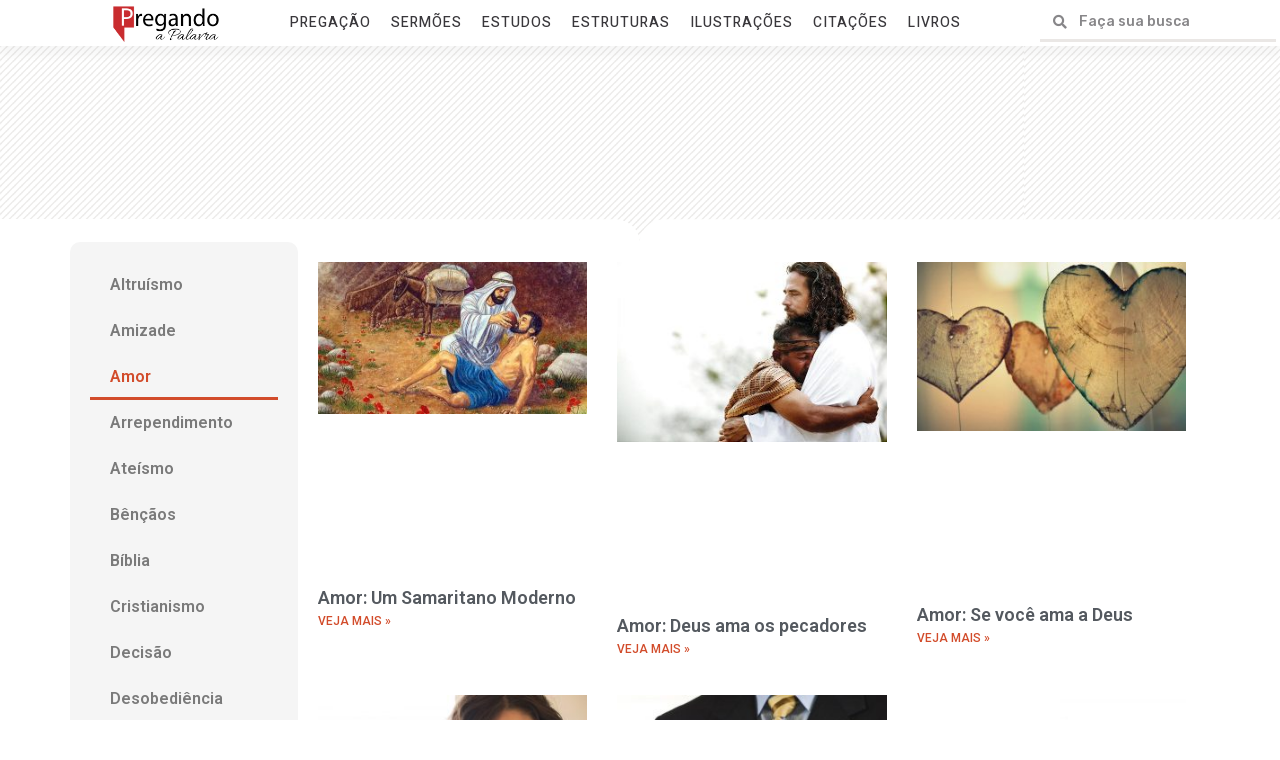

--- FILE ---
content_type: text/html; charset=UTF-8
request_url: https://pregandoapalavra.com.br/category/amor/
body_size: 38832
content:
<!doctype html>
<html lang="pt-BR">
<head><script>if(navigator.userAgent.match(/MSIE|Internet Explorer/i)||navigator.userAgent.match(/Trident\/7\..*?rv:11/i)){var href=document.location.href;if(!href.match(/[?&]nowprocket/)){if(href.indexOf("?")==-1){if(href.indexOf("#")==-1){document.location.href=href+"?nowprocket=1"}else{document.location.href=href.replace("#","?nowprocket=1#")}}else{if(href.indexOf("#")==-1){document.location.href=href+"&nowprocket=1"}else{document.location.href=href.replace("#","&nowprocket=1#")}}}}</script><script>class RocketLazyLoadScripts{constructor(e){this.triggerEvents=e,this.eventOptions={passive:!0},this.userEventListener=this.triggerListener.bind(this),this.delayedScripts={normal:[],async:[],defer:[]},this.allJQueries=[]}_addUserInteractionListener(e){this.triggerEvents.forEach((t=>window.addEventListener(t,e.userEventListener,e.eventOptions)))}_removeUserInteractionListener(e){this.triggerEvents.forEach((t=>window.removeEventListener(t,e.userEventListener,e.eventOptions)))}triggerListener(){this._removeUserInteractionListener(this),this._loadEverythingNow()}async _loadEverythingNow(){this._delayEventListeners(),this._delayJQueryReady(this),this._handleDocumentWrite(),this._registerAllDelayedScripts(),this._preloadAllScripts(),await this._loadScriptsFromList(this.delayedScripts.normal),await this._loadScriptsFromList(this.delayedScripts.defer),await this._loadScriptsFromList(this.delayedScripts.async),await this._triggerDOMContentLoaded(),await this._triggerWindowLoad(),window.dispatchEvent(new Event("rocket-allScriptsLoaded"))}_registerAllDelayedScripts(){document.querySelectorAll("script[type=rocketlazyloadscript]").forEach((e=>{e.hasAttribute("src")?e.hasAttribute("async")&&!1!==e.async?this.delayedScripts.async.push(e):e.hasAttribute("defer")&&!1!==e.defer||"module"===e.getAttribute("data-rocket-type")?this.delayedScripts.defer.push(e):this.delayedScripts.normal.push(e):this.delayedScripts.normal.push(e)}))}async _transformScript(e){return await this._requestAnimFrame(),new Promise((t=>{const n=document.createElement("script");let i;[...e.attributes].forEach((e=>{let t=e.nodeName;"type"!==t&&("data-rocket-type"===t&&(t="type",i=e.nodeValue),n.setAttribute(t,e.nodeValue))})),e.hasAttribute("src")&&this._isValidScriptType(i)?(n.addEventListener("load",t),n.addEventListener("error",t)):(n.text=e.text,t()),e.parentNode.replaceChild(n,e)}))}_isValidScriptType(e){return!e||""===e||"string"==typeof e&&["text/javascript","text/x-javascript","text/ecmascript","text/jscript","application/javascript","application/x-javascript","application/ecmascript","application/jscript","module"].includes(e.toLowerCase())}async _loadScriptsFromList(e){const t=e.shift();return t?(await this._transformScript(t),this._loadScriptsFromList(e)):Promise.resolve()}_preloadAllScripts(){var e=document.createDocumentFragment();[...this.delayedScripts.normal,...this.delayedScripts.defer,...this.delayedScripts.async].forEach((t=>{const n=t.getAttribute("src");if(n){const t=document.createElement("link");t.href=n,t.rel="preload",t.as="script",e.appendChild(t)}})),document.head.appendChild(e)}_delayEventListeners(){let e={};function t(t,n){!function(t){function n(n){return e[t].eventsToRewrite.indexOf(n)>=0?"rocket-"+n:n}e[t]||(e[t]={originalFunctions:{add:t.addEventListener,remove:t.removeEventListener},eventsToRewrite:[]},t.addEventListener=function(){arguments[0]=n(arguments[0]),e[t].originalFunctions.add.apply(t,arguments)},t.removeEventListener=function(){arguments[0]=n(arguments[0]),e[t].originalFunctions.remove.apply(t,arguments)})}(t),e[t].eventsToRewrite.push(n)}function n(e,t){const n=e[t];Object.defineProperty(e,t,{get:n||function(){},set:n=>{e["rocket"+t]=n}})}t(document,"DOMContentLoaded"),t(window,"DOMContentLoaded"),t(window,"load"),t(window,"pageshow"),t(document,"readystatechange"),n(document,"onreadystatechange"),n(window,"onload"),n(window,"onpageshow")}_delayJQueryReady(e){let t=window.jQuery;Object.defineProperty(window,"jQuery",{get:()=>t,set(n){if(n&&n.fn&&!e.allJQueries.includes(n)){n.fn.ready=n.fn.init.prototype.ready=function(t){e.domReadyFired?t.bind(document)(n):document.addEventListener("rocket-DOMContentLoaded",(()=>t.bind(document)(n)))};const t=n.fn.on;n.fn.on=n.fn.init.prototype.on=function(){if(this[0]===window){function e(e){return e.split(" ").map((e=>"load"===e||0===e.indexOf("load.")?"rocket-jquery-load":e)).join(" ")}"string"==typeof arguments[0]||arguments[0]instanceof String?arguments[0]=e(arguments[0]):"object"==typeof arguments[0]&&Object.keys(arguments[0]).forEach((t=>{delete Object.assign(arguments[0],{[e(t)]:arguments[0][t]})[t]}))}return t.apply(this,arguments),this},e.allJQueries.push(n)}t=n}})}async _triggerDOMContentLoaded(){this.domReadyFired=!0,await this._requestAnimFrame(),document.dispatchEvent(new Event("rocket-DOMContentLoaded")),await this._requestAnimFrame(),window.dispatchEvent(new Event("rocket-DOMContentLoaded")),await this._requestAnimFrame(),document.dispatchEvent(new Event("rocket-readystatechange")),await this._requestAnimFrame(),document.rocketonreadystatechange&&document.rocketonreadystatechange()}async _triggerWindowLoad(){await this._requestAnimFrame(),window.dispatchEvent(new Event("rocket-load")),await this._requestAnimFrame(),window.rocketonload&&window.rocketonload(),await this._requestAnimFrame(),this.allJQueries.forEach((e=>e(window).trigger("rocket-jquery-load"))),window.dispatchEvent(new Event("rocket-pageshow")),await this._requestAnimFrame(),window.rocketonpageshow&&window.rocketonpageshow()}_handleDocumentWrite(){const e=new Map;document.write=document.writeln=function(t){const n=document.currentScript,i=document.createRange(),r=n.parentElement;let a=e.get(n);void 0===a&&(a=n.nextSibling,e.set(n,a));const o=document.createDocumentFragment();i.setStart(o,0),o.appendChild(i.createContextualFragment(t)),r.insertBefore(o,a)}}async _requestAnimFrame(){return new Promise((e=>requestAnimationFrame(e)))}static run(){const e=new RocketLazyLoadScripts(["keydown","mouseover","touchmove","touchstart","touchend","touchcancel","touchforcechange","wheel"]);e._addUserInteractionListener(e)}}RocketLazyLoadScripts.run();
</script>
	<meta charset="UTF-8">
		<meta name="viewport" content="width=device-width, initial-scale=1">
	<link rel="profile" href="https://gmpg.org/xfn/11">
	<meta name='robots' content='index, follow, max-image-preview:large, max-snippet:-1, max-video-preview:-1' />
	<style>img:is([sizes="auto" i], [sizes^="auto," i]) { contain-intrinsic-size: 3000px 1500px }</style>
	
	<!-- This site is optimized with the Yoast SEO plugin v25.5 - https://yoast.com/wordpress/plugins/seo/ -->
	<title>Arquivos Amor - O Site do Pregador | Pregando a Palavra</title><style id="rocket-critical-css">ul{box-sizing:border-box}:root{--wp--preset--font-size--normal:16px;--wp--preset--font-size--huge:42px}html{line-height:1.15;-webkit-text-size-adjust:100%}*,:after,:before{-webkit-box-sizing:border-box;box-sizing:border-box}body{margin:0;font-family:-apple-system,BlinkMacSystemFont,Segoe UI,Roboto,Helvetica Neue,Arial,Noto Sans,sans-serif;font-size:1rem;font-weight:400;line-height:1.5;color:#333;background-color:#fff;-webkit-font-smoothing:antialiased;-moz-osx-font-smoothing:grayscale}h1,h3{margin-top:.5rem;margin-bottom:1rem;font-family:inherit;font-weight:500;line-height:1.2;color:inherit}h1{font-size:2.5rem}h3{font-size:1.75rem}p{margin-top:0;margin-bottom:.9rem}a{background-color:transparent;text-decoration:none;color:#c36}img{border-style:none;height:auto;max-width:100%}input{font-family:inherit;font-size:1rem;line-height:1.5;margin:0}input[type=search]{width:100%;border:1px solid #666;border-radius:3px;padding:.5rem 1rem}input{overflow:visible}[type=search]{-webkit-appearance:textfield;outline-offset:-2px}[type=search]::-webkit-search-decoration{-webkit-appearance:none}::-webkit-file-upload-button{-webkit-appearance:button;font:inherit}li,ul{margin-top:0;margin-bottom:0;border:0;outline:0;font-size:100%;vertical-align:baseline;background:transparent}.site-navigation{grid-area:nav-menu;display:-webkit-box;display:-ms-flexbox;display:flex;-webkit-box-align:center;-ms-flex-align:center;align-items:center;-webkit-box-flex:1;-ms-flex-positive:1;flex-grow:1}.elementor-screen-only{position:absolute;top:-10000em;width:1px;height:1px;margin:-1px;padding:0;overflow:hidden;clip:rect(0,0,0,0);border:0}.elementor{-webkit-hyphens:manual;hyphens:manual}.elementor *,.elementor :after,.elementor :before{box-sizing:border-box}.elementor a{box-shadow:none;text-decoration:none}.elementor img{height:auto;max-width:100%;border:none;border-radius:0;box-shadow:none}.elementor .elementor-background-overlay{height:100%;width:100%;top:0;left:0;position:absolute}.elementor-widget-wrap .elementor-element.elementor-widget__width-auto{max-width:100%}.elementor-element{--flex-direction:initial;--flex-wrap:initial;--justify-content:initial;--align-items:initial;--align-content:initial;--gap:initial;--flex-basis:initial;--flex-grow:initial;--flex-shrink:initial;--order:initial;--align-self:initial;flex-basis:var(--flex-basis);flex-grow:var(--flex-grow);flex-shrink:var(--flex-shrink);order:var(--order);align-self:var(--align-self)}.elementor-invisible{visibility:hidden}:root{--page-title-display:block}.elementor-page-title{display:var(--page-title-display)}.elementor-section{position:relative}.elementor-section .elementor-container{display:flex;margin-right:auto;margin-left:auto;position:relative}@media (max-width:1024px){.elementor-section .elementor-container{flex-wrap:wrap}}.elementor-section.elementor-section-boxed>.elementor-container{max-width:1140px}.elementor-widget-wrap{position:relative;width:100%;flex-wrap:wrap;align-content:flex-start}.elementor:not(.elementor-bc-flex-widget) .elementor-widget-wrap{display:flex}.elementor-widget-wrap>.elementor-element{width:100%}.elementor-widget{position:relative}.elementor-column{position:relative;min-height:1px;display:flex}.elementor-column-gap-default>.elementor-column>.elementor-element-populated{padding:10px}@media (min-width:768px){.elementor-column.elementor-col-33{width:33.333%}.elementor-column.elementor-col-100{width:100%}}@media (max-width:767px){.elementor-column{width:100%}}.elementor-grid{display:grid;grid-column-gap:var(--grid-column-gap);grid-row-gap:var(--grid-row-gap)}.elementor-grid .elementor-grid-item{min-width:0}.elementor-grid-3 .elementor-grid{grid-template-columns:repeat(3,1fr)}@media (max-width:1024px){.elementor-grid-tablet-2 .elementor-grid{grid-template-columns:repeat(2,1fr)}}@media (max-width:767px){.elementor-grid-mobile-1 .elementor-grid{grid-template-columns:repeat(1,1fr)}}.elementor-shape{overflow:hidden;position:absolute;left:0;width:100%;line-height:0;direction:ltr}.elementor-shape-bottom{bottom:-1px}.elementor-shape svg{display:block;width:calc(100% + 1.3px);position:relative;left:50%;transform:translateX(-50%)}.elementor-shape .elementor-shape-fill{fill:#fff;transform-origin:center;transform:rotateY(0deg)}@media (max-width:767px){.elementor .elementor-hidden-phone{display:none}}.elementor-kit-6898{--e-global-color-primary:#6EC1E4;--e-global-color-secondary:#54595F;--e-global-color-text:#7A7A7A;--e-global-color-accent:#61CE70;--e-global-typography-primary-font-family:"Roboto";--e-global-typography-primary-font-weight:600;--e-global-typography-secondary-font-family:"Roboto Slab";--e-global-typography-secondary-font-weight:400;--e-global-typography-text-font-family:"Roboto";--e-global-typography-text-font-weight:400;--e-global-typography-accent-font-family:"Roboto";--e-global-typography-accent-font-weight:500}.elementor-section.elementor-section-boxed>.elementor-container{max-width:1140px}.elementor-element{--widgets-spacing:20px}@media (max-width:1024px){.elementor-section.elementor-section-boxed>.elementor-container{max-width:1024px}}@media (max-width:767px){.elementor-section.elementor-section-boxed>.elementor-container{max-width:767px}}@font-face{font-display:swap;font-family:eicons;src:url(https://pregandoapalavra.com.br/wp-content/plugins/elementor/assets/lib/eicons/fonts/eicons.eot?5.16.0);src:url(https://pregandoapalavra.com.br/wp-content/plugins/elementor/assets/lib/eicons/fonts/eicons.eot?5.16.0#iefix) format("embedded-opentype"),url(https://pregandoapalavra.com.br/wp-content/plugins/elementor/assets/lib/eicons/fonts/eicons.woff2?5.16.0) format("woff2"),url(https://pregandoapalavra.com.br/wp-content/plugins/elementor/assets/lib/eicons/fonts/eicons.woff?5.16.0) format("woff"),url(https://pregandoapalavra.com.br/wp-content/plugins/elementor/assets/lib/eicons/fonts/eicons.ttf?5.16.0) format("truetype"),url(https://pregandoapalavra.com.br/wp-content/plugins/elementor/assets/lib/eicons/fonts/eicons.svg?5.16.0#eicon) format("svg");font-weight:400;font-style:normal}[class*=" eicon-"]{display:inline-block;font-family:eicons;font-size:inherit;font-weight:400;font-style:normal;font-variant:normal;line-height:1;text-rendering:auto;-webkit-font-smoothing:antialiased;-moz-osx-font-smoothing:grayscale}.eicon-menu-bar:before{content:'\e816'}.eicon-close:before{content:'\e87f'}.elementor-location-header:before{content:"";display:table;clear:both}.elementor-widget-heading .elementor-heading-title{color:var(--e-global-color-primary);font-family:var(--e-global-typography-primary-font-family),Sans-serif;font-weight:var(--e-global-typography-primary-font-weight)}.elementor-widget-theme-page-title .elementor-heading-title{color:var(--e-global-color-primary);font-family:var(--e-global-typography-primary-font-family),Sans-serif;font-weight:var(--e-global-typography-primary-font-weight)}.elementor-widget-archive-posts .elementor-post__title,.elementor-widget-archive-posts .elementor-post__title a{color:var(--e-global-color-secondary);font-family:var(--e-global-typography-primary-font-family),Sans-serif;font-weight:var(--e-global-typography-primary-font-weight)}.elementor-widget-archive-posts .elementor-post__meta-data{font-family:var(--e-global-typography-secondary-font-family),Sans-serif;font-weight:var(--e-global-typography-secondary-font-weight)}.elementor-widget-archive-posts .elementor-post__excerpt p{font-family:var(--e-global-typography-text-font-family),Sans-serif;font-weight:var(--e-global-typography-text-font-weight)}.elementor-widget-archive-posts .elementor-post__card .elementor-post__badge{background-color:var(--e-global-color-accent);font-family:var(--e-global-typography-accent-font-family),Sans-serif;font-weight:var(--e-global-typography-accent-font-weight)}.elementor-widget-nav-menu .elementor-nav-menu .elementor-item{font-family:var(--e-global-typography-primary-font-family),Sans-serif;font-weight:var(--e-global-typography-primary-font-weight)}.elementor-widget-nav-menu .elementor-nav-menu--main .elementor-item{color:var(--e-global-color-text);fill:var(--e-global-color-text)}.elementor-widget-nav-menu .elementor-nav-menu--main:not(.e--pointer-framed) .elementor-item:before,.elementor-widget-nav-menu .elementor-nav-menu--main:not(.e--pointer-framed) .elementor-item:after{background-color:var(--e-global-color-accent)}.elementor-widget-nav-menu{--e-nav-menu-divider-color:var( --e-global-color-text )}.elementor-widget-nav-menu .elementor-nav-menu--dropdown .elementor-item,.elementor-widget-nav-menu .elementor-nav-menu--dropdown .elementor-sub-item{font-family:var(--e-global-typography-accent-font-family),Sans-serif;font-weight:var(--e-global-typography-accent-font-weight)}.elementor-widget-search-form input[type="search"].elementor-search-form__input{font-family:var(--e-global-typography-text-font-family),Sans-serif;font-weight:var(--e-global-typography-text-font-weight)}.elementor-widget-search-form .elementor-search-form__input,.elementor-widget-search-form .elementor-search-form__icon{color:var(--e-global-color-text);fill:var(--e-global-color-text)}.elementor-6905 .elementor-element.elementor-element-1923df76>.elementor-container>.elementor-column>.elementor-widget-wrap{align-content:center;align-items:center}.elementor-6905 .elementor-element.elementor-element-1923df76:not(.elementor-motion-effects-element-type-background){background-color:#FFFFFF}.elementor-6905 .elementor-element.elementor-element-1923df76{box-shadow:0px 10px 8px 0px rgba(0,0,0,0.03);margin-top:0px;margin-bottom:0px;z-index:100}.elementor-6905 .elementor-element.elementor-element-5be70a40.elementor-column.elementor-element[data-element_type="column"]>.elementor-widget-wrap.elementor-element-populated{align-content:center;align-items:center}.elementor-6905 .elementor-element.elementor-element-5be70a40>.elementor-element-populated{padding:0px 0px 0px 100px}.elementor-6905 .elementor-element.elementor-element-4137a8e{text-align:left}.elementor-6905 .elementor-element.elementor-element-4137a8e img{width:150px}.elementor-6905 .elementor-element.elementor-element-03b685e.elementor-column.elementor-element[data-element_type="column"]>.elementor-widget-wrap.elementor-element-populated{align-content:center;align-items:center}.elementor-6905 .elementor-element.elementor-element-03b685e>.elementor-element-populated{padding:0px 0px 0px 100px}.elementor-6905 .elementor-element.elementor-element-4a0396f .elementor-menu-toggle{margin-left:auto;background-color:rgba(2,1,1,0)}.elementor-6905 .elementor-element.elementor-element-4a0396f .elementor-nav-menu .elementor-item{font-family:"Heebo",Sans-serif;font-size:14px;font-weight:500;text-transform:uppercase;letter-spacing:1px}.elementor-6905 .elementor-element.elementor-element-4a0396f .elementor-nav-menu--main .elementor-item{color:#39373B;fill:#39373B;padding-left:0px;padding-right:0px}.elementor-6905 .elementor-element.elementor-element-4a0396f .elementor-nav-menu--main:not(.e--pointer-framed) .elementor-item:before,.elementor-6905 .elementor-element.elementor-element-4a0396f .elementor-nav-menu--main:not(.e--pointer-framed) .elementor-item:after{background-color:#EAE7E5}.elementor-6905 .elementor-element.elementor-element-4a0396f{--e-nav-menu-horizontal-menu-item-margin:calc( 20px / 2 );--nav-menu-icon-size:30px;width:auto;max-width:auto;z-index:20}.elementor-6905 .elementor-element.elementor-element-4a0396f .elementor-nav-menu--dropdown a.elementor-item-active{color:#072A3D}.elementor-6905 .elementor-element.elementor-element-4a0396f .elementor-nav-menu--dropdown a.elementor-item-active{background-color:#F8F6F4}.elementor-6905 .elementor-element.elementor-element-4a0396f .elementor-nav-menu--dropdown a.elementor-item-active{color:#072A3D;background-color:#ECEBEA}.elementor-6905 .elementor-element.elementor-element-27060d51.elementor-column.elementor-element[data-element_type="column"]>.elementor-widget-wrap.elementor-element-populated{align-content:center;align-items:center}.elementor-6905 .elementor-element.elementor-element-27060d51>.elementor-element-populated{padding:0px 0px 0px 20px}.elementor-6905 .elementor-element.elementor-element-5082989b .elementor-search-form__container{min-height:38px}body:not(.rtl) .elementor-6905 .elementor-element.elementor-element-5082989b .elementor-search-form__icon{padding-left:calc(38px / 3)}.elementor-6905 .elementor-element.elementor-element-5082989b .elementor-search-form__input{padding-left:calc(38px / 3);padding-right:calc(38px / 3)}.elementor-6905 .elementor-element.elementor-element-5082989b .elementor-search-form__icon{--e-search-form-icon-size-minimal:14px}.elementor-6905 .elementor-element.elementor-element-5082989b input[type="search"].elementor-search-form__input{font-family:"Rubik",Sans-serif;font-size:14px;font-weight:500}.elementor-6905 .elementor-element.elementor-element-5082989b .elementor-search-form__input,.elementor-6905 .elementor-element.elementor-element-5082989b .elementor-search-form__icon{color:#39373B;fill:#39373B}.elementor-6905 .elementor-element.elementor-element-5082989b:not(.elementor-search-form--skin-full_screen) .elementor-search-form__container{background-color:rgba(245,249,252,0);border-color:#EAE7E5;border-width:0px 0px 03px 0px;border-radius:0px}.elementor-6905 .elementor-element.elementor-element-5082989b{width:100%;max-width:100%;align-self:center}.elementor-6905{padding:0px 0px 0px 0px}@media (max-width:1024px){.elementor-6905 .elementor-element.elementor-element-5be70a40>.elementor-element-populated{margin:0% 0% 0% 10%;--e-column-margin-right:0%;--e-column-margin-left:10%;padding:10px 10px 10px 10px}.elementor-6905 .elementor-element.elementor-element-03b685e>.elementor-element-populated{margin:0% 0% 0% 10%;--e-column-margin-right:0%;--e-column-margin-left:10%;padding:10px 10px 10px 10px}.elementor-6905 .elementor-element.elementor-element-4a0396f>.elementor-widget-container{margin:10px 0px 0px 0px}.elementor-6905 .elementor-element.elementor-element-4a0396f{width:100%;max-width:100%}.elementor-6905 .elementor-element.elementor-element-27060d51>.elementor-element-populated{margin:0% 0% 0% 10%;--e-column-margin-right:0%;--e-column-margin-left:10%}}@media (min-width:768px){.elementor-6905 .elementor-element.elementor-element-5be70a40{width:19.966%}.elementor-6905 .elementor-element.elementor-element-03b685e{width:59.732%}.elementor-6905 .elementor-element.elementor-element-27060d51{width:19.966%}}@media (max-width:1024px) and (min-width:768px){.elementor-6905 .elementor-element.elementor-element-5be70a40{width:36%}.elementor-6905 .elementor-element.elementor-element-03b685e{width:36%}.elementor-6905 .elementor-element.elementor-element-27060d51{width:50%}}@media (max-width:767px){.elementor-6905 .elementor-element.elementor-element-5be70a40{width:70%}.elementor-6905 .elementor-element.elementor-element-5be70a40>.elementor-element-populated{margin:0px 0px 0px 0px;--e-column-margin-right:0px;--e-column-margin-left:0px;padding:20px 0px 20px 20px}.elementor-6905 .elementor-element.elementor-element-03b685e{width:70%}.elementor-6905 .elementor-element.elementor-element-03b685e>.elementor-element-populated{margin:0px 0px 0px 0px;--e-column-margin-right:0px;--e-column-margin-left:0px;padding:20px 0px 20px 20px}.elementor-6905 .elementor-element.elementor-element-27060d51{width:70%}}.elementor-6922 .elementor-element.elementor-element-52aaa97>.elementor-container{max-width:768px}.elementor-6922 .elementor-element.elementor-element-52aaa97>.elementor-background-overlay{background-image:url("https://pregandoapalavra.com.br/wp-content/uploads/2021/12/publibox-05-stripe-bg.png");opacity:1}.elementor-6922 .elementor-element.elementor-element-52aaa97{padding:50px 0px 70px 0px}.elementor-6922 .elementor-element.elementor-element-52aaa97>.elementor-shape-bottom svg{height:24px}.elementor-6922 .elementor-element.elementor-element-783dc0a1.elementor-column>.elementor-widget-wrap{justify-content:center}.elementor-6922 .elementor-element.elementor-element-4fec8bd9{text-align:center;width:auto;max-width:auto}.elementor-6922 .elementor-element.elementor-element-4fec8bd9 .elementor-heading-title{color:#D24C2B;font-family:"Heebo",Sans-serif;font-size:56px;font-weight:700;text-transform:capitalize}.elementor-6922 .elementor-element.elementor-element-4fec8bd9>.elementor-widget-container{margin:0px 10px 0px 10px}.elementor-6922 .elementor-element.elementor-element-19e58eb2>.elementor-container{max-width:1400px;text-align:center}.elementor-6922 .elementor-element.elementor-element-19e58eb2{color:#3B5266;margin-top:70px;margin-bottom:70px;padding:0% 10% 0% 10%}.elementor-6922 .elementor-element.elementor-element-2f25ef20 .elementor-post__meta-data span+span:before{content:"•"}.elementor-6922 .elementor-element.elementor-element-2f25ef20{--grid-column-gap:50px;--grid-row-gap:50px}.elementor-6922 .elementor-element.elementor-element-2f25ef20 .elementor-post__text{margin-top:20px}.elementor-6922 .elementor-element.elementor-element-2f25ef20 .elementor-post__badge{right:0}.elementor-6922 .elementor-element.elementor-element-2f25ef20 .elementor-post__card .elementor-post__badge{background-color:#DD745B;margin:20px;font-family:"Rubik",Sans-serif;font-weight:400;letter-spacing:1px}.elementor-6922 .elementor-element.elementor-element-2f25ef20 .elementor-post__title,.elementor-6922 .elementor-element.elementor-element-2f25ef20 .elementor-post__title a{color:#39373B;font-family:"Heebo",Sans-serif;font-size:24px;font-weight:700;line-height:1.5em}.elementor-6922 .elementor-element.elementor-element-2f25ef20 .elementor-post__meta-data{color:#959391;font-family:"Rubik",Sans-serif;font-weight:400}.elementor-6922 .elementor-element.elementor-element-2f25ef20 .elementor-post__meta-data span:before{color:#959391}.elementor-6922 .elementor-element.elementor-element-2f25ef20 .elementor-post__excerpt p{color:#39373B;font-family:"Rubik",Sans-serif;font-size:18px;font-weight:400;line-height:1.4em}@media (max-width:1024px){.elementor-6922 .elementor-element.elementor-element-52aaa97>.elementor-shape-bottom svg{width:calc(150% + 1.3px)}.elementor-6922 .elementor-element.elementor-element-52aaa97{padding:4% 10% 6% 10%}.elementor-6922 .elementor-element.elementor-element-4fec8bd9{text-align:center}.elementor-6922 .elementor-element.elementor-element-4fec8bd9 .elementor-heading-title{font-size:44px}}@media (max-width:767px){.elementor-6922 .elementor-element.elementor-element-52aaa97>.elementor-shape-bottom svg{width:calc(200% + 1.3px)}.elementor-6922 .elementor-element.elementor-element-52aaa97{padding:6% 4% 10% 4%}.elementor-6922 .elementor-element.elementor-element-4fec8bd9 .elementor-heading-title{font-size:38px}.elementor-6922 .elementor-element.elementor-element-19e58eb2{margin-top:50px;margin-bottom:-15px;padding:0% 4% 0% 4%}}.fas{-moz-osx-font-smoothing:grayscale;-webkit-font-smoothing:antialiased;display:inline-block;font-style:normal;font-variant:normal;text-rendering:auto;line-height:1}.fa-search:before{content:"\f002"}@font-face{font-family:"Font Awesome 5 Free";font-style:normal;font-weight:900;font-display:swap;src:url(https://pregandoapalavra.com.br/wp-content/plugins/elementor/assets/lib/font-awesome/webfonts/fa-solid-900.eot);src:url(https://pregandoapalavra.com.br/wp-content/plugins/elementor/assets/lib/font-awesome/webfonts/fa-solid-900.eot?#iefix) format("embedded-opentype"),url(https://pregandoapalavra.com.br/wp-content/plugins/elementor/assets/lib/font-awesome/webfonts/fa-solid-900.woff2) format("woff2"),url(https://pregandoapalavra.com.br/wp-content/plugins/elementor/assets/lib/font-awesome/webfonts/fa-solid-900.woff) format("woff"),url(https://pregandoapalavra.com.br/wp-content/plugins/elementor/assets/lib/font-awesome/webfonts/fa-solid-900.ttf) format("truetype"),url(https://pregandoapalavra.com.br/wp-content/plugins/elementor/assets/lib/font-awesome/webfonts/fa-solid-900.svg#fontawesome) format("svg")}.fas{font-family:"Font Awesome 5 Free";font-weight:900}.elementor-item:after,.elementor-item:before{display:block;position:absolute}.elementor-item:not(:hover):not(:focus):not(.elementor-item-active):not(.highlighted):after,.elementor-item:not(:hover):not(:focus):not(.elementor-item-active):not(.highlighted):before{opacity:0}.elementor-item-active:after,.elementor-item-active:before{transform:scale(1)}.e--pointer-underline .elementor-item:after,.e--pointer-underline .elementor-item:before{height:3px;width:100%;left:0;background-color:#55595c;z-index:2}.e--pointer-underline.e--animation-grow .elementor-item:not(:hover):not(:focus):not(.elementor-item-active):not(.highlighted):after,.e--pointer-underline.e--animation-grow .elementor-item:not(:hover):not(:focus):not(.elementor-item-active):not(.highlighted):before{height:0;width:0;left:50%}.e--pointer-underline .elementor-item:after{content:"";bottom:0}.elementor-nav-menu--main .elementor-nav-menu a{padding:13px 20px}.elementor-nav-menu--main .elementor-nav-menu ul{position:absolute;width:12em;border-width:0;border-style:solid;padding:0}.elementor-nav-menu--layout-horizontal{display:flex}.elementor-nav-menu--layout-horizontal .elementor-nav-menu{display:flex;flex-wrap:wrap}.elementor-nav-menu--layout-horizontal .elementor-nav-menu a{white-space:nowrap;flex-grow:1}.elementor-nav-menu--layout-horizontal .elementor-nav-menu>li{display:flex}.elementor-nav-menu--layout-horizontal .elementor-nav-menu>li ul{top:100%!important}.elementor-nav-menu--layout-horizontal .elementor-nav-menu>li:not(:first-child)>a{-webkit-margin-start:var(--e-nav-menu-horizontal-menu-item-margin);margin-inline-start:var(--e-nav-menu-horizontal-menu-item-margin)}.elementor-nav-menu--layout-horizontal .elementor-nav-menu>li:not(:last-child)>a{-webkit-margin-end:var(--e-nav-menu-horizontal-menu-item-margin);margin-inline-end:var(--e-nav-menu-horizontal-menu-item-margin)}.elementor-nav-menu--layout-horizontal .elementor-nav-menu>li:not(:last-child):after{content:var(--e-nav-menu-divider-content,none);height:var(--e-nav-menu-divider-height,35%);border-left:var(--e-nav-menu-divider-width,2px) var(--e-nav-menu-divider-style,solid) var(--e-nav-menu-divider-color,#000);border-bottom-color:var(--e-nav-menu-divider-color,#000);border-right-color:var(--e-nav-menu-divider-color,#000);border-top-color:var(--e-nav-menu-divider-color,#000);align-self:center}.elementor-nav-menu__align-center .elementor-nav-menu{margin-left:auto;margin-right:auto;justify-content:center}.elementor-widget-nav-menu .elementor-widget-container{display:flex;flex-direction:column}.elementor-nav-menu{position:relative;z-index:2}.elementor-nav-menu:after{content:" ";display:block;height:0;font:0/0 serif;clear:both;visibility:hidden;overflow:hidden}.elementor-nav-menu,.elementor-nav-menu li,.elementor-nav-menu ul{display:block;list-style:none;margin:0;padding:0;line-height:normal}.elementor-nav-menu ul{display:none}.elementor-nav-menu a,.elementor-nav-menu li{position:relative}.elementor-nav-menu li{border-width:0}.elementor-nav-menu a{display:flex;align-items:center}.elementor-nav-menu a{padding:10px 20px;line-height:20px}.elementor-sub-item.elementor-item-active{background-color:#55595c;color:#fff}.elementor-menu-toggle{display:flex;align-items:center;justify-content:center;font-size:var(--nav-menu-icon-size,22px);padding:.25em;border:0 solid;border-radius:3px;background-color:rgba(0,0,0,.05);color:#494c4f}.elementor-menu-toggle:not(.elementor-active) .elementor-menu-toggle__icon--close{display:none}.elementor-nav-menu--dropdown{background-color:#fff;font-size:13px}.elementor-nav-menu--dropdown.elementor-nav-menu__container{margin-top:10px;transform-origin:top;overflow-y:hidden}.elementor-nav-menu--dropdown.elementor-nav-menu__container .elementor-sub-item{font-size:.85em}.elementor-nav-menu--dropdown a{color:#494c4f}ul.elementor-nav-menu--dropdown a{text-shadow:none;border-left:8px solid transparent}.elementor-nav-menu--toggle .elementor-menu-toggle:not(.elementor-active)+.elementor-nav-menu__container{transform:scaleY(0);max-height:0}.elementor-nav-menu--stretch .elementor-nav-menu__container.elementor-nav-menu--dropdown{position:absolute;z-index:9997}@media (max-width:767px){.elementor-nav-menu--dropdown-mobile .elementor-nav-menu--main{display:none}}@media (min-width:768px){.elementor-nav-menu--dropdown-mobile .elementor-menu-toggle,.elementor-nav-menu--dropdown-mobile .elementor-nav-menu--dropdown{display:none}}.elementor-search-form{display:block}.elementor-search-form input[type=search]{margin:0;border:0;padding:0;display:inline-block;vertical-align:middle;white-space:normal;background:none;line-height:1;min-width:0;font-size:15px;-webkit-appearance:none;-moz-appearance:none}.elementor-search-form__container{display:flex;overflow:hidden;border:0 solid transparent;min-height:50px}.elementor-search-form__container:not(.elementor-search-form--full-screen){background:#eceeef}.elementor-search-form__input{flex-basis:100%;color:#55595c}.elementor-search-form__input::-moz-placeholder{color:inherit;font-family:inherit;opacity:.6}.elementor-search-form--skin-minimal .elementor-search-form__icon{opacity:.6;display:flex;align-items:center;justify-content:flex-end;color:#55595c;fill:#55595c;font-size:var(--e-search-form-icon-size-minimal,15px)}.elementor-widget-archive-posts:after{display:none}.elementor-posts-container:not(.elementor-posts-masonry){align-items:stretch}.elementor-posts-container .elementor-post{padding:0;margin:0}.elementor-posts-container .elementor-post__excerpt{flex-grow:var(--read-more-alignment,0)}.elementor-posts-container .elementor-post__thumbnail{overflow:hidden}.elementor-posts-container .elementor-post__thumbnail img{display:block;width:100%;max-height:none;max-width:none}.elementor-posts-container .elementor-post__thumbnail__link{position:relative;display:block;width:100%}.elementor-posts .elementor-post{flex-direction:column}.elementor-posts .elementor-post__title{font-size:18px;margin:0}.elementor-posts .elementor-post__excerpt{margin-bottom:10px}.elementor-posts .elementor-post__excerpt p{margin:0;line-height:1.5em;font-size:14px;color:#777}.elementor-posts .elementor-post__text{display:var(--item-display,block);flex-direction:column;flex-grow:1}.elementor-posts .elementor-post__meta-data{line-height:1.3em;font-size:12px;margin-bottom:13px;color:#adadad}.elementor-posts .elementor-post__thumbnail{position:relative}.elementor-posts--thumbnail-top .elementor-post__thumbnail__link{margin-bottom:20px}.elementor-posts--thumbnail-top .elementor-post__text{width:100%}.elementor-posts .elementor-post{display:flex}.elementor-posts .elementor-post__card{display:flex;flex-direction:column;overflow:hidden;position:relative;background-color:#fff;width:100%;min-height:100%;border-radius:3px;border:0 solid #818a91}.elementor-posts .elementor-post__card .elementor-post__thumbnail{position:relative;transform-style:preserve-3d;-webkit-transform-style:preserve-3d}.elementor-posts .elementor-post__card .elementor-post__thumbnail img{width:calc(100% + 1px)}.elementor-posts .elementor-post__card .elementor-post__text{padding:0 30px;margin-bottom:0;margin-top:20px}.elementor-posts .elementor-post__card .elementor-post__meta-data{padding:15px 30px;margin-bottom:0;border-top:1px solid #eaeaea}.elementor-posts .elementor-post__card .elementor-post__meta-data span+span:before{margin:0 5px}.elementor-posts .elementor-post__card .elementor-post__title{font-size:21px}.elementor-posts .elementor-post__card .elementor-post__excerpt{line-height:1.7}.elementor-posts .elementor-post__card .elementor-post__excerpt,.elementor-posts .elementor-post__card .elementor-post__title{margin-bottom:25px}.elementor-posts .elementor-post__card .elementor-post__badge{text-transform:uppercase}.elementor-posts .elementor-post__badge{position:absolute;top:0;background:#818a91;color:#fff;font-size:12px;padding:.6em 1.2em;line-height:1;font-weight:400;margin:20px;border-radius:999px}.elementor-posts--thumbnail-top .elementor-posts--skin-cards:not(.elementor-posts-masonry) .elementor-post__meta-data{margin-top:auto}</style>
	<link rel="canonical" href="https://pregandoapalavra.com.br/category/ilustracoes/amor/" />
	<meta property="og:locale" content="pt_BR" />
	<meta property="og:type" content="article" />
	<meta property="og:title" content="Arquivos Amor - O Site do Pregador | Pregando a Palavra" />
	<meta property="og:url" content="https://pregandoapalavra.com.br/category/ilustracoes/amor/" />
	<meta property="og:site_name" content="O Site do Pregador | Pregando a Palavra" />
	<meta name="twitter:card" content="summary_large_image" />
	<script type="application/ld+json" class="yoast-schema-graph">{"@context":"https://schema.org","@graph":[{"@type":"CollectionPage","@id":"https://pregandoapalavra.com.br/category/ilustracoes/amor/","url":"https://pregandoapalavra.com.br/category/ilustracoes/amor/","name":"Arquivos Amor - O Site do Pregador | Pregando a Palavra","isPartOf":{"@id":"https://pregandoapalavra.com.br/#website"},"primaryImageOfPage":{"@id":"https://pregandoapalavra.com.br/category/ilustracoes/amor/#primaryimage"},"image":{"@id":"https://pregandoapalavra.com.br/category/ilustracoes/amor/#primaryimage"},"thumbnailUrl":"https://pregandoapalavra.com.br/wp-content/uploads/2018/09/samaritis2-OCN.jpg","breadcrumb":{"@id":"https://pregandoapalavra.com.br/category/ilustracoes/amor/#breadcrumb"},"inLanguage":"pt-BR"},{"@type":"ImageObject","inLanguage":"pt-BR","@id":"https://pregandoapalavra.com.br/category/ilustracoes/amor/#primaryimage","url":"https://pregandoapalavra.com.br/wp-content/uploads/2018/09/samaritis2-OCN.jpg","contentUrl":"https://pregandoapalavra.com.br/wp-content/uploads/2018/09/samaritis2-OCN.jpg","width":620,"height":350},{"@type":"BreadcrumbList","@id":"https://pregandoapalavra.com.br/category/ilustracoes/amor/#breadcrumb","itemListElement":[{"@type":"ListItem","position":1,"name":"Página inicial","item":"https://pregandoapalavra.com.br/"},{"@type":"ListItem","position":2,"name":"Ilustrações","item":"https://pregandoapalavra.com.br/category/ilustracoes/"},{"@type":"ListItem","position":3,"name":"Amor"}]},{"@type":"WebSite","@id":"https://pregandoapalavra.com.br/#website","url":"https://pregandoapalavra.com.br/","name":"O Site do Pregador | Pregando a Palavra","description":"Pregue a Palavra. Auxílios e conteúdo para sermão expositivo, sermão tópico e sermão textual.","publisher":{"@id":"https://pregandoapalavra.com.br/#organization"},"potentialAction":[{"@type":"SearchAction","target":{"@type":"EntryPoint","urlTemplate":"https://pregandoapalavra.com.br/?s={search_term_string}"},"query-input":{"@type":"PropertyValueSpecification","valueRequired":true,"valueName":"search_term_string"}}],"inLanguage":"pt-BR"},{"@type":"Organization","@id":"https://pregandoapalavra.com.br/#organization","name":"O Site do Pregador | Pregando a Palavra","url":"https://pregandoapalavra.com.br/","logo":{"@type":"ImageObject","inLanguage":"pt-BR","@id":"https://pregandoapalavra.com.br/#/schema/logo/image/","url":"https://pregandoapalavra.com.br/wp-content/uploads/2021/03/cropped-pregadoapalavra_.png","contentUrl":"https://pregandoapalavra.com.br/wp-content/uploads/2021/03/cropped-pregadoapalavra_.png","width":500,"height":142,"caption":"O Site do Pregador | Pregando a Palavra"},"image":{"@id":"https://pregandoapalavra.com.br/#/schema/logo/image/"}}]}</script>
	<!-- / Yoast SEO plugin. -->


<link rel='dns-prefetch' href='//www.googletagmanager.com' />
<link rel='dns-prefetch' href='//pagead2.googlesyndication.com' />
<link href='https://fonts.gstatic.com' crossorigin rel='preconnect' />
<link rel="alternate" type="application/rss+xml" title="Feed para O Site do Pregador | Pregando a Palavra &raquo;" href="https://pregandoapalavra.com.br/feed/" />
<link rel="alternate" type="application/rss+xml" title="Feed de comentários para O Site do Pregador | Pregando a Palavra &raquo;" href="https://pregandoapalavra.com.br/comments/feed/" />
<link rel="alternate" type="application/rss+xml" title="Feed de categoria para O Site do Pregador | Pregando a Palavra &raquo; Amor" href="https://pregandoapalavra.com.br/category/ilustracoes/amor/feed/" />
<style id='wp-emoji-styles-inline-css' type='text/css'>

	img.wp-smiley, img.emoji {
		display: inline !important;
		border: none !important;
		box-shadow: none !important;
		height: 1em !important;
		width: 1em !important;
		margin: 0 0.07em !important;
		vertical-align: -0.1em !important;
		background: none !important;
		padding: 0 !important;
	}
</style>
<link rel='preload'  href='https://pregandoapalavra.com.br/wp-includes/css/dist/block-library/style.min.css?ver=6.8.3' data-rocket-async="style" as="style" onload="this.onload=null;this.rel='stylesheet'" type='text/css' media='all' />
<style id='classic-theme-styles-inline-css' type='text/css'>
/*! This file is auto-generated */
.wp-block-button__link{color:#fff;background-color:#32373c;border-radius:9999px;box-shadow:none;text-decoration:none;padding:calc(.667em + 2px) calc(1.333em + 2px);font-size:1.125em}.wp-block-file__button{background:#32373c;color:#fff;text-decoration:none}
</style>
<link rel='preload'  href='https://pregandoapalavra.com.br/wp-content/plugins/embed-any-document/css/embed-public.min.css?ver=2.7.7' data-rocket-async="style" as="style" onload="this.onload=null;this.rel='stylesheet'" type='text/css' media='all' />
<style id='global-styles-inline-css' type='text/css'>
:root{--wp--preset--aspect-ratio--square: 1;--wp--preset--aspect-ratio--4-3: 4/3;--wp--preset--aspect-ratio--3-4: 3/4;--wp--preset--aspect-ratio--3-2: 3/2;--wp--preset--aspect-ratio--2-3: 2/3;--wp--preset--aspect-ratio--16-9: 16/9;--wp--preset--aspect-ratio--9-16: 9/16;--wp--preset--color--black: #000000;--wp--preset--color--cyan-bluish-gray: #abb8c3;--wp--preset--color--white: #ffffff;--wp--preset--color--pale-pink: #f78da7;--wp--preset--color--vivid-red: #cf2e2e;--wp--preset--color--luminous-vivid-orange: #ff6900;--wp--preset--color--luminous-vivid-amber: #fcb900;--wp--preset--color--light-green-cyan: #7bdcb5;--wp--preset--color--vivid-green-cyan: #00d084;--wp--preset--color--pale-cyan-blue: #8ed1fc;--wp--preset--color--vivid-cyan-blue: #0693e3;--wp--preset--color--vivid-purple: #9b51e0;--wp--preset--gradient--vivid-cyan-blue-to-vivid-purple: linear-gradient(135deg,rgba(6,147,227,1) 0%,rgb(155,81,224) 100%);--wp--preset--gradient--light-green-cyan-to-vivid-green-cyan: linear-gradient(135deg,rgb(122,220,180) 0%,rgb(0,208,130) 100%);--wp--preset--gradient--luminous-vivid-amber-to-luminous-vivid-orange: linear-gradient(135deg,rgba(252,185,0,1) 0%,rgba(255,105,0,1) 100%);--wp--preset--gradient--luminous-vivid-orange-to-vivid-red: linear-gradient(135deg,rgba(255,105,0,1) 0%,rgb(207,46,46) 100%);--wp--preset--gradient--very-light-gray-to-cyan-bluish-gray: linear-gradient(135deg,rgb(238,238,238) 0%,rgb(169,184,195) 100%);--wp--preset--gradient--cool-to-warm-spectrum: linear-gradient(135deg,rgb(74,234,220) 0%,rgb(151,120,209) 20%,rgb(207,42,186) 40%,rgb(238,44,130) 60%,rgb(251,105,98) 80%,rgb(254,248,76) 100%);--wp--preset--gradient--blush-light-purple: linear-gradient(135deg,rgb(255,206,236) 0%,rgb(152,150,240) 100%);--wp--preset--gradient--blush-bordeaux: linear-gradient(135deg,rgb(254,205,165) 0%,rgb(254,45,45) 50%,rgb(107,0,62) 100%);--wp--preset--gradient--luminous-dusk: linear-gradient(135deg,rgb(255,203,112) 0%,rgb(199,81,192) 50%,rgb(65,88,208) 100%);--wp--preset--gradient--pale-ocean: linear-gradient(135deg,rgb(255,245,203) 0%,rgb(182,227,212) 50%,rgb(51,167,181) 100%);--wp--preset--gradient--electric-grass: linear-gradient(135deg,rgb(202,248,128) 0%,rgb(113,206,126) 100%);--wp--preset--gradient--midnight: linear-gradient(135deg,rgb(2,3,129) 0%,rgb(40,116,252) 100%);--wp--preset--font-size--small: 13px;--wp--preset--font-size--medium: 20px;--wp--preset--font-size--large: 36px;--wp--preset--font-size--x-large: 42px;--wp--preset--spacing--20: 0.44rem;--wp--preset--spacing--30: 0.67rem;--wp--preset--spacing--40: 1rem;--wp--preset--spacing--50: 1.5rem;--wp--preset--spacing--60: 2.25rem;--wp--preset--spacing--70: 3.38rem;--wp--preset--spacing--80: 5.06rem;--wp--preset--shadow--natural: 6px 6px 9px rgba(0, 0, 0, 0.2);--wp--preset--shadow--deep: 12px 12px 50px rgba(0, 0, 0, 0.4);--wp--preset--shadow--sharp: 6px 6px 0px rgba(0, 0, 0, 0.2);--wp--preset--shadow--outlined: 6px 6px 0px -3px rgba(255, 255, 255, 1), 6px 6px rgba(0, 0, 0, 1);--wp--preset--shadow--crisp: 6px 6px 0px rgba(0, 0, 0, 1);}:where(.is-layout-flex){gap: 0.5em;}:where(.is-layout-grid){gap: 0.5em;}body .is-layout-flex{display: flex;}.is-layout-flex{flex-wrap: wrap;align-items: center;}.is-layout-flex > :is(*, div){margin: 0;}body .is-layout-grid{display: grid;}.is-layout-grid > :is(*, div){margin: 0;}:where(.wp-block-columns.is-layout-flex){gap: 2em;}:where(.wp-block-columns.is-layout-grid){gap: 2em;}:where(.wp-block-post-template.is-layout-flex){gap: 1.25em;}:where(.wp-block-post-template.is-layout-grid){gap: 1.25em;}.has-black-color{color: var(--wp--preset--color--black) !important;}.has-cyan-bluish-gray-color{color: var(--wp--preset--color--cyan-bluish-gray) !important;}.has-white-color{color: var(--wp--preset--color--white) !important;}.has-pale-pink-color{color: var(--wp--preset--color--pale-pink) !important;}.has-vivid-red-color{color: var(--wp--preset--color--vivid-red) !important;}.has-luminous-vivid-orange-color{color: var(--wp--preset--color--luminous-vivid-orange) !important;}.has-luminous-vivid-amber-color{color: var(--wp--preset--color--luminous-vivid-amber) !important;}.has-light-green-cyan-color{color: var(--wp--preset--color--light-green-cyan) !important;}.has-vivid-green-cyan-color{color: var(--wp--preset--color--vivid-green-cyan) !important;}.has-pale-cyan-blue-color{color: var(--wp--preset--color--pale-cyan-blue) !important;}.has-vivid-cyan-blue-color{color: var(--wp--preset--color--vivid-cyan-blue) !important;}.has-vivid-purple-color{color: var(--wp--preset--color--vivid-purple) !important;}.has-black-background-color{background-color: var(--wp--preset--color--black) !important;}.has-cyan-bluish-gray-background-color{background-color: var(--wp--preset--color--cyan-bluish-gray) !important;}.has-white-background-color{background-color: var(--wp--preset--color--white) !important;}.has-pale-pink-background-color{background-color: var(--wp--preset--color--pale-pink) !important;}.has-vivid-red-background-color{background-color: var(--wp--preset--color--vivid-red) !important;}.has-luminous-vivid-orange-background-color{background-color: var(--wp--preset--color--luminous-vivid-orange) !important;}.has-luminous-vivid-amber-background-color{background-color: var(--wp--preset--color--luminous-vivid-amber) !important;}.has-light-green-cyan-background-color{background-color: var(--wp--preset--color--light-green-cyan) !important;}.has-vivid-green-cyan-background-color{background-color: var(--wp--preset--color--vivid-green-cyan) !important;}.has-pale-cyan-blue-background-color{background-color: var(--wp--preset--color--pale-cyan-blue) !important;}.has-vivid-cyan-blue-background-color{background-color: var(--wp--preset--color--vivid-cyan-blue) !important;}.has-vivid-purple-background-color{background-color: var(--wp--preset--color--vivid-purple) !important;}.has-black-border-color{border-color: var(--wp--preset--color--black) !important;}.has-cyan-bluish-gray-border-color{border-color: var(--wp--preset--color--cyan-bluish-gray) !important;}.has-white-border-color{border-color: var(--wp--preset--color--white) !important;}.has-pale-pink-border-color{border-color: var(--wp--preset--color--pale-pink) !important;}.has-vivid-red-border-color{border-color: var(--wp--preset--color--vivid-red) !important;}.has-luminous-vivid-orange-border-color{border-color: var(--wp--preset--color--luminous-vivid-orange) !important;}.has-luminous-vivid-amber-border-color{border-color: var(--wp--preset--color--luminous-vivid-amber) !important;}.has-light-green-cyan-border-color{border-color: var(--wp--preset--color--light-green-cyan) !important;}.has-vivid-green-cyan-border-color{border-color: var(--wp--preset--color--vivid-green-cyan) !important;}.has-pale-cyan-blue-border-color{border-color: var(--wp--preset--color--pale-cyan-blue) !important;}.has-vivid-cyan-blue-border-color{border-color: var(--wp--preset--color--vivid-cyan-blue) !important;}.has-vivid-purple-border-color{border-color: var(--wp--preset--color--vivid-purple) !important;}.has-vivid-cyan-blue-to-vivid-purple-gradient-background{background: var(--wp--preset--gradient--vivid-cyan-blue-to-vivid-purple) !important;}.has-light-green-cyan-to-vivid-green-cyan-gradient-background{background: var(--wp--preset--gradient--light-green-cyan-to-vivid-green-cyan) !important;}.has-luminous-vivid-amber-to-luminous-vivid-orange-gradient-background{background: var(--wp--preset--gradient--luminous-vivid-amber-to-luminous-vivid-orange) !important;}.has-luminous-vivid-orange-to-vivid-red-gradient-background{background: var(--wp--preset--gradient--luminous-vivid-orange-to-vivid-red) !important;}.has-very-light-gray-to-cyan-bluish-gray-gradient-background{background: var(--wp--preset--gradient--very-light-gray-to-cyan-bluish-gray) !important;}.has-cool-to-warm-spectrum-gradient-background{background: var(--wp--preset--gradient--cool-to-warm-spectrum) !important;}.has-blush-light-purple-gradient-background{background: var(--wp--preset--gradient--blush-light-purple) !important;}.has-blush-bordeaux-gradient-background{background: var(--wp--preset--gradient--blush-bordeaux) !important;}.has-luminous-dusk-gradient-background{background: var(--wp--preset--gradient--luminous-dusk) !important;}.has-pale-ocean-gradient-background{background: var(--wp--preset--gradient--pale-ocean) !important;}.has-electric-grass-gradient-background{background: var(--wp--preset--gradient--electric-grass) !important;}.has-midnight-gradient-background{background: var(--wp--preset--gradient--midnight) !important;}.has-small-font-size{font-size: var(--wp--preset--font-size--small) !important;}.has-medium-font-size{font-size: var(--wp--preset--font-size--medium) !important;}.has-large-font-size{font-size: var(--wp--preset--font-size--large) !important;}.has-x-large-font-size{font-size: var(--wp--preset--font-size--x-large) !important;}
:where(.wp-block-post-template.is-layout-flex){gap: 1.25em;}:where(.wp-block-post-template.is-layout-grid){gap: 1.25em;}
:where(.wp-block-columns.is-layout-flex){gap: 2em;}:where(.wp-block-columns.is-layout-grid){gap: 2em;}
:root :where(.wp-block-pullquote){font-size: 1.5em;line-height: 1.6;}
</style>
<link data-minify="1" rel='preload'  href='https://pregandoapalavra.com.br/wp-content/cache/min/1/wp-content/plugins/contact-form-7/includes/css/styles.css?ver=1690207498' data-rocket-async="style" as="style" onload="this.onload=null;this.rel='stylesheet'" type='text/css' media='all' />
<link data-minify="1" rel='preload'  href='https://pregandoapalavra.com.br/wp-content/cache/min/1/wp-content/plugins/download-manager/assets/wpdm-iconfont/css/wpdm-icons.css?ver=1752692108' data-rocket-async="style" as="style" onload="this.onload=null;this.rel='stylesheet'" type='text/css' media='all' />
<link rel='preload'  href='https://pregandoapalavra.com.br/wp-content/plugins/download-manager/assets/css/front.min.css?ver=6.8.3' data-rocket-async="style" as="style" onload="this.onload=null;this.rel='stylesheet'" type='text/css' media='all' />
<link rel='preload'  href='https://pregandoapalavra.com.br/wp-content/themes/hello-elementor/style.min.css?ver=2.4.2' data-rocket-async="style" as="style" onload="this.onload=null;this.rel='stylesheet'" type='text/css' media='all' />
<link rel='preload'  href='https://pregandoapalavra.com.br/wp-content/themes/hello-elementor/theme.min.css?ver=2.4.2' data-rocket-async="style" as="style" onload="this.onload=null;this.rel='stylesheet'" type='text/css' media='all' />
<link rel='preload'  href='https://pregandoapalavra.com.br/wp-content/plugins/elementor/assets/css/frontend-lite.min.css?ver=3.10.1' data-rocket-async="style" as="style" onload="this.onload=null;this.rel='stylesheet'" type='text/css' media='all' />
<link data-minify="1" rel='preload'  href='https://pregandoapalavra.com.br/wp-content/cache/min/1/wp-content/uploads/elementor/css/post-6898.css?ver=1690207498' data-rocket-async="style" as="style" onload="this.onload=null;this.rel='stylesheet'" type='text/css' media='all' />
<link data-minify="1" rel='preload'  href='https://pregandoapalavra.com.br/wp-content/cache/min/1/wp-content/plugins/elementor/assets/lib/eicons/css/elementor-icons.min.css?ver=1690207498' data-rocket-async="style" as="style" onload="this.onload=null;this.rel='stylesheet'" type='text/css' media='all' />
<link rel='preload'  href='https://pregandoapalavra.com.br/wp-content/plugins/elementor-pro/assets/css/frontend-lite.min.css?ver=3.10.2' data-rocket-async="style" as="style" onload="this.onload=null;this.rel='stylesheet'" type='text/css' media='all' />
<link data-minify="1" rel='preload'  href='https://pregandoapalavra.com.br/wp-content/cache/min/1/wp-content/uploads/elementor/css/global.css?ver=1690207498' data-rocket-async="style" as="style" onload="this.onload=null;this.rel='stylesheet'" type='text/css' media='all' />
<link data-minify="1" rel='preload'  href='https://pregandoapalavra.com.br/wp-content/cache/min/1/wp-content/uploads/elementor/css/post-6905.css?ver=1690207498' data-rocket-async="style" as="style" onload="this.onload=null;this.rel='stylesheet'" type='text/css' media='all' />
<link data-minify="1" rel='preload'  href='https://pregandoapalavra.com.br/wp-content/cache/min/1/wp-content/uploads/elementor/css/post-6908.css?ver=1690207498' data-rocket-async="style" as="style" onload="this.onload=null;this.rel='stylesheet'" type='text/css' media='all' />
<link data-minify="1" rel='preload'  href='https://pregandoapalavra.com.br/wp-content/cache/min/1/wp-content/uploads/elementor/css/post-7322.css?ver=1690207705' data-rocket-async="style" as="style" onload="this.onload=null;this.rel='stylesheet'" type='text/css' media='all' />
<link rel='preload'  href='https://fonts.googleapis.com/css?family=Roboto%3A100%2C100italic%2C200%2C200italic%2C300%2C300italic%2C400%2C400italic%2C500%2C500italic%2C600%2C600italic%2C700%2C700italic%2C800%2C800italic%2C900%2C900italic%7CRoboto+Slab%3A100%2C100italic%2C200%2C200italic%2C300%2C300italic%2C400%2C400italic%2C500%2C500italic%2C600%2C600italic%2C700%2C700italic%2C800%2C800italic%2C900%2C900italic%7CHeebo%3A100%2C100italic%2C200%2C200italic%2C300%2C300italic%2C400%2C400italic%2C500%2C500italic%2C600%2C600italic%2C700%2C700italic%2C800%2C800italic%2C900%2C900italic%7CRubik%3A100%2C100italic%2C200%2C200italic%2C300%2C300italic%2C400%2C400italic%2C500%2C500italic%2C600%2C600italic%2C700%2C700italic%2C800%2C800italic%2C900%2C900italic&#038;display=swap&#038;ver=6.8.3' data-rocket-async="style" as="style" onload="this.onload=null;this.rel='stylesheet'" type='text/css' media='all' />
<link rel='preload'  href='https://pregandoapalavra.com.br/wp-content/plugins/elementor/assets/lib/font-awesome/css/fontawesome.min.css?ver=5.15.3' data-rocket-async="style" as="style" onload="this.onload=null;this.rel='stylesheet'" type='text/css' media='all' />
<link data-minify="1" rel='preload'  href='https://pregandoapalavra.com.br/wp-content/cache/min/1/wp-content/plugins/elementor/assets/lib/font-awesome/css/solid.min.css?ver=1690207498' data-rocket-async="style" as="style" onload="this.onload=null;this.rel='stylesheet'" type='text/css' media='all' />
<link data-minify="1" rel='preload'  href='https://pregandoapalavra.com.br/wp-content/cache/min/1/wp-content/plugins/elementor/assets/lib/font-awesome/css/brands.min.css?ver=1690207498' data-rocket-async="style" as="style" onload="this.onload=null;this.rel='stylesheet'" type='text/css' media='all' />
<link rel="preconnect" href="https://fonts.gstatic.com/" crossorigin><script type="rocketlazyloadscript" data-rocket-type="text/javascript" src="https://pregandoapalavra.com.br/wp-includes/js/jquery/jquery.min.js?ver=3.7.1" id="jquery-core-js"></script>
<script type="rocketlazyloadscript" data-rocket-type="text/javascript" src="https://pregandoapalavra.com.br/wp-includes/js/jquery/jquery-migrate.min.js?ver=3.4.1" id="jquery-migrate-js"></script>
<script type="rocketlazyloadscript" data-rocket-type="text/javascript" src="https://pregandoapalavra.com.br/wp-content/plugins/download-manager/assets/js/wpdm.min.js?ver=6.8.3" id="wpdm-frontend-js-js"></script>
<script type="text/javascript" id="wpdm-frontjs-js-extra">
/* <![CDATA[ */
var wpdm_url = {"home":"https:\/\/pregandoapalavra.com.br\/","site":"https:\/\/pregandoapalavra.com.br\/","ajax":"https:\/\/pregandoapalavra.com.br\/wp-admin\/admin-ajax.php"};
var wpdm_js = {"spinner":"<i class=\"wpdm-icon wpdm-sun wpdm-spin\"><\/i>","client_id":"f5aeb9760a474ed7c0502ff551b43b20"};
var wpdm_strings = {"pass_var":"Password Verified!","pass_var_q":"Please click following button to start download.","start_dl":"Start Download"};
/* ]]> */
</script>
<script type="rocketlazyloadscript" data-rocket-type="text/javascript" src="https://pregandoapalavra.com.br/wp-content/plugins/download-manager/assets/js/front.min.js?ver=3.3.19" id="wpdm-frontjs-js"></script>

<!-- Snippet da etiqueta do Google (gtag.js) adicionado pelo Site Kit -->
<!-- Snippet do Google Análises adicionado pelo Site Kit -->
<script type="rocketlazyloadscript" data-rocket-type="text/javascript" src="https://www.googletagmanager.com/gtag/js?id=G-4KPVJXSXNN" id="google_gtagjs-js" async></script>
<script type="rocketlazyloadscript" data-rocket-type="text/javascript" id="google_gtagjs-js-after">
/* <![CDATA[ */
window.dataLayer = window.dataLayer || [];function gtag(){dataLayer.push(arguments);}
gtag("set","linker",{"domains":["pregandoapalavra.com.br"]});
gtag("js", new Date());
gtag("set", "developer_id.dZTNiMT", true);
gtag("config", "G-4KPVJXSXNN");
/* ]]> */
</script>
<link rel="https://api.w.org/" href="https://pregandoapalavra.com.br/wp-json/" /><link rel="alternate" title="JSON" type="application/json" href="https://pregandoapalavra.com.br/wp-json/wp/v2/categories/28" /><link rel="EditURI" type="application/rsd+xml" title="RSD" href="https://pregandoapalavra.com.br/xmlrpc.php?rsd" />
<meta name="generator" content="WordPress 6.8.3" />
<meta name="generator" content="Site Kit by Google 1.170.0" />
<!-- Meta-etiquetas do Google AdSense adicionado pelo Site Kit -->
<meta name="google-adsense-platform-account" content="ca-host-pub-2644536267352236">
<meta name="google-adsense-platform-domain" content="sitekit.withgoogle.com">
<!-- Fim das meta-etiquetas do Google AdSense adicionado pelo Site Kit -->
<script type="rocketlazyloadscript" async src="https://pagead2.googlesyndication.com/pagead/js/adsbygoogle.js?client=ca-pub-3303041589032063" crossorigin="anonymous"></script>

<!-- Código do Google Adsense adicionado pelo Site Kit -->
<script type="rocketlazyloadscript" data-rocket-type="text/javascript" async="async" src="https://pagead2.googlesyndication.com/pagead/js/adsbygoogle.js?client=ca-pub-3303041589032063&amp;host=ca-host-pub-2644536267352236" crossorigin="anonymous"></script>

<!-- Fim do código do Google AdSense adicionado pelo Site Kit -->
<link rel="icon" href="https://pregandoapalavra.com.br/wp-content/uploads/2018/02/pregacao-150x150.png" sizes="32x32" />
<link rel="icon" href="https://pregandoapalavra.com.br/wp-content/uploads/2018/02/pregacao.png" sizes="192x192" />
<link rel="apple-touch-icon" href="https://pregandoapalavra.com.br/wp-content/uploads/2018/02/pregacao.png" />
<meta name="msapplication-TileImage" content="https://pregandoapalavra.com.br/wp-content/uploads/2018/02/pregacao.png" />
		<style type="text/css" id="wp-custom-css">
			.page-id-6 header { display: none; }

.elementor-shortcode .wpcf7-form .wpcf7-submit { margin-top: 10px; border-color: #D24C2B; background: #D24C2B; color: #FFF; }

@media only screen and (max-width: 768px)
and (orientation : portrait)  {
	.elementor-6905  { width:100%; }
	.elementor-element-03b685e { 
	position: absolute;
	top: -10px;
	right: 20px; }
	
	.elementor-element.elementor-element-27060d51 {
		width:100%!important;
		display: block!important;
	}
	.elementor-6905 .elementor-element.elementor-element-27060d51.elementor-column.elementor-element[data-element_type="column"] > .elementor-widget-wrap.elementor-element-populated { margin: 0!important; padding: 0px!important;}
	
	.elementor-location-footer li,
	.elementor-location-footer li
	a { text-align: center; }
}		</style>
		<meta name="generator" content="WordPress Download Manager 3.3.19" />
                <style>
        /* WPDM Link Template Styles */        </style>
                <style>

            :root {
                --color-primary: #4a8eff;
                --color-primary-rgb: 74, 142, 255;
                --color-primary-hover: #5998ff;
                --color-primary-active: #3281ff;
                --color-secondary: #6c757d;
                --color-secondary-rgb: 108, 117, 125;
                --color-secondary-hover: #6c757d;
                --color-secondary-active: #6c757d;
                --color-success: #018e11;
                --color-success-rgb: 1, 142, 17;
                --color-success-hover: #0aad01;
                --color-success-active: #0c8c01;
                --color-info: #2CA8FF;
                --color-info-rgb: 44, 168, 255;
                --color-info-hover: #2CA8FF;
                --color-info-active: #2CA8FF;
                --color-warning: #FFB236;
                --color-warning-rgb: 255, 178, 54;
                --color-warning-hover: #FFB236;
                --color-warning-active: #FFB236;
                --color-danger: #ff5062;
                --color-danger-rgb: 255, 80, 98;
                --color-danger-hover: #ff5062;
                --color-danger-active: #ff5062;
                --color-green: #30b570;
                --color-blue: #0073ff;
                --color-purple: #8557D3;
                --color-red: #ff5062;
                --color-muted: rgba(69, 89, 122, 0.6);
                --wpdm-font: "Sen", -apple-system, BlinkMacSystemFont, "Segoe UI", Roboto, Helvetica, Arial, sans-serif, "Apple Color Emoji", "Segoe UI Emoji", "Segoe UI Symbol";
            }

            .wpdm-download-link.btn.btn-primary {
                border-radius: 4px;
            }


        </style>
        <noscript><style id="rocket-lazyload-nojs-css">.rll-youtube-player, [data-lazy-src]{display:none !important;}</style></noscript><script type="rocketlazyloadscript">
/*! loadCSS rel=preload polyfill. [c]2017 Filament Group, Inc. MIT License */
(function(w){"use strict";if(!w.loadCSS){w.loadCSS=function(){}}
var rp=loadCSS.relpreload={};rp.support=(function(){var ret;try{ret=w.document.createElement("link").relList.supports("preload")}catch(e){ret=!1}
return function(){return ret}})();rp.bindMediaToggle=function(link){var finalMedia=link.media||"all";function enableStylesheet(){link.media=finalMedia}
if(link.addEventListener){link.addEventListener("load",enableStylesheet)}else if(link.attachEvent){link.attachEvent("onload",enableStylesheet)}
setTimeout(function(){link.rel="stylesheet";link.media="only x"});setTimeout(enableStylesheet,3000)};rp.poly=function(){if(rp.support()){return}
var links=w.document.getElementsByTagName("link");for(var i=0;i<links.length;i++){var link=links[i];if(link.rel==="preload"&&link.getAttribute("as")==="style"&&!link.getAttribute("data-loadcss")){link.setAttribute("data-loadcss",!0);rp.bindMediaToggle(link)}}};if(!rp.support()){rp.poly();var run=w.setInterval(rp.poly,500);if(w.addEventListener){w.addEventListener("load",function(){rp.poly();w.clearInterval(run)})}else if(w.attachEvent){w.attachEvent("onload",function(){rp.poly();w.clearInterval(run)})}}
if(typeof exports!=="undefined"){exports.loadCSS=loadCSS}
else{w.loadCSS=loadCSS}}(typeof global!=="undefined"?global:this))
</script></head>
<body class="archive category category-amor category-28 wp-custom-logo wp-theme-hello-elementor elementor-default elementor-template-full-width elementor-kit-6898 elementor-page-7322">

		<div data-elementor-type="header" data-elementor-id="6905" class="elementor elementor-6905 elementor-location-header">
								<section class="elementor-section elementor-top-section elementor-element elementor-element-1923df76 elementor-section-full_width elementor-section-content-middle elementor-section-height-default elementor-section-height-default" data-id="1923df76" data-element_type="section" data-settings="{&quot;sticky&quot;:&quot;top&quot;,&quot;sticky_on&quot;:[&quot;desktop&quot;,&quot;tablet&quot;],&quot;sticky_effects_offset&quot;:100,&quot;background_background&quot;:&quot;classic&quot;,&quot;sticky_offset&quot;:0}">
						<div class="elementor-container elementor-column-gap-no">
					<div class="elementor-column elementor-col-33 elementor-top-column elementor-element elementor-element-5be70a40" data-id="5be70a40" data-element_type="column">
			<div class="elementor-widget-wrap elementor-element-populated">
								<div class="elementor-element elementor-element-4137a8e elementor-widget elementor-widget-theme-site-logo elementor-widget-image" data-id="4137a8e" data-element_type="widget" data-widget_type="theme-site-logo.default">
				<div class="elementor-widget-container">
			<style>/*! elementor - v3.9.1 - 14-12-2022 */
.elementor-widget-image{text-align:center}.elementor-widget-image a{display:inline-block}.elementor-widget-image a img[src$=".svg"]{width:48px}.elementor-widget-image img{vertical-align:middle;display:inline-block}</style>													<a href="https://pregandoapalavra.com.br">
							<img width="500" height="142" src="data:image/svg+xml,%3Csvg%20xmlns='http://www.w3.org/2000/svg'%20viewBox='0%200%20500%20142'%3E%3C/svg%3E" class="attachment-full size-full wp-image-6971" alt="" data-lazy-srcset="https://pregandoapalavra.com.br/wp-content/uploads/2021/03/cropped-pregadoapalavra_.png 500w, https://pregandoapalavra.com.br/wp-content/uploads/2021/03/cropped-pregadoapalavra_-300x85.png 300w" data-lazy-sizes="(max-width: 500px) 100vw, 500px" data-lazy-src="https://pregandoapalavra.com.br/wp-content/uploads/2021/03/cropped-pregadoapalavra_.png" /><noscript><img width="500" height="142" src="https://pregandoapalavra.com.br/wp-content/uploads/2021/03/cropped-pregadoapalavra_.png" class="attachment-full size-full wp-image-6971" alt="" srcset="https://pregandoapalavra.com.br/wp-content/uploads/2021/03/cropped-pregadoapalavra_.png 500w, https://pregandoapalavra.com.br/wp-content/uploads/2021/03/cropped-pregadoapalavra_-300x85.png 300w" sizes="(max-width: 500px) 100vw, 500px" /></noscript>								</a>
															</div>
				</div>
					</div>
		</div>
				<div class="elementor-column elementor-col-33 elementor-top-column elementor-element elementor-element-03b685e" data-id="03b685e" data-element_type="column">
			<div class="elementor-widget-wrap elementor-element-populated">
								<div class="elementor-element elementor-element-4a0396f elementor-widget__width-auto elementor-widget-tablet__width-inherit elementor-nav-menu--dropdown-mobile elementor-nav-menu__align-left elementor-nav-menu--stretch elementor-nav-menu__text-align-aside elementor-nav-menu--toggle elementor-nav-menu--burger elementor-widget elementor-widget-nav-menu" data-id="4a0396f" data-element_type="widget" data-settings="{&quot;_animation&quot;:&quot;none&quot;,&quot;full_width&quot;:&quot;stretch&quot;,&quot;layout&quot;:&quot;horizontal&quot;,&quot;submenu_icon&quot;:{&quot;value&quot;:&quot;&lt;i class=\&quot;fas fa-caret-down\&quot;&gt;&lt;\/i&gt;&quot;,&quot;library&quot;:&quot;fa-solid&quot;},&quot;toggle&quot;:&quot;burger&quot;}" data-widget_type="nav-menu.default">
				<div class="elementor-widget-container">
			<link rel="preload" href="https://pregandoapalavra.com.br/wp-content/plugins/elementor-pro/assets/css/widget-nav-menu.min.css" data-rocket-async="style" as="style" onload="this.onload=null;this.rel='stylesheet'">			<nav migration_allowed="1" migrated="0" class="elementor-nav-menu--main elementor-nav-menu__container elementor-nav-menu--layout-horizontal e--pointer-underline e--animation-grow">
				<ul id="menu-1-4a0396f" class="elementor-nav-menu"><li class="menu-item menu-item-type-taxonomy menu-item-object-category menu-item-has-children menu-item-6527"><a href="https://pregandoapalavra.com.br/category/pregacao/" class="elementor-item">PREGAÇÃO</a>
<ul class="sub-menu elementor-nav-menu--dropdown">
	<li class="menu-item menu-item-type-taxonomy menu-item-object-category menu-item-6967"><a href="https://pregandoapalavra.com.br/category/pregacao/" class="elementor-sub-item">ARTIGOS</a></li>
	<li class="menu-item menu-item-type-taxonomy menu-item-object-category menu-item-6968"><a href="https://pregandoapalavra.com.br/category/pregacao/conselhos/" class="elementor-sub-item">CONSELHOS</a></li>
	<li class="menu-item menu-item-type-taxonomy menu-item-object-category menu-item-6969"><a href="https://pregandoapalavra.com.br/category/pregacao/dicas/" class="elementor-sub-item">DICAS</a></li>
	<li class="menu-item menu-item-type-taxonomy menu-item-object-category menu-item-6970"><a href="https://pregandoapalavra.com.br/category/pregacao/esbocos/" class="elementor-sub-item">ESBOÇOS</a></li>
	<li class="menu-item menu-item-type-taxonomy menu-item-object-category menu-item-7007"><a href="https://pregandoapalavra.com.br/category/pregacao/ferramentas/" class="elementor-sub-item">FERRAMENTAS</a></li>
</ul>
</li>
<li class="menu-item menu-item-type-taxonomy menu-item-object-category menu-item-6528"><a href="https://pregandoapalavra.com.br/category/sermoes/" class="elementor-item">SERMÕES</a></li>
<li class="menu-item menu-item-type-taxonomy menu-item-object-category menu-item-6537"><a href="https://pregandoapalavra.com.br/category/estudo-indutivo/" class="elementor-item">ESTUDOS</a></li>
<li class="menu-item menu-item-type-taxonomy menu-item-object-category menu-item-6829"><a href="https://pregandoapalavra.com.br/category/pregacao/estrutura/" class="elementor-item">ESTRUTURAS</a></li>
<li class="menu-item menu-item-type-taxonomy menu-item-object-category current-category-ancestor menu-item-6526"><a href="https://pregandoapalavra.com.br/category/ilustracoes/" class="elementor-item">ILUSTRAÇÕES</a></li>
<li class="menu-item menu-item-type-taxonomy menu-item-object-category menu-item-7083"><a href="https://pregandoapalavra.com.br/category/citacoes/" class="elementor-item">CITAÇÕES</a></li>
<li class="menu-item menu-item-type-custom menu-item-object-custom menu-item-7038"><a href="https://leituracrista.com.br/categoria-produto/pregacao/?utm_source=pregandoapalavra&#038;utm_medium=nav&#038;utm_content=nav" class="elementor-item">LIVROS</a></li>
</ul>			</nav>
					<div class="elementor-menu-toggle" role="button" tabindex="0" aria-label="Menu Toggle" aria-expanded="false">
			<i aria-hidden="true" role="presentation" class="elementor-menu-toggle__icon--open eicon-menu-bar"></i><i aria-hidden="true" role="presentation" class="elementor-menu-toggle__icon--close eicon-close"></i>			<span class="elementor-screen-only">Menu</span>
		</div>
			<nav class="elementor-nav-menu--dropdown elementor-nav-menu__container" aria-hidden="true">
				<ul id="menu-2-4a0396f" class="elementor-nav-menu"><li class="menu-item menu-item-type-taxonomy menu-item-object-category menu-item-has-children menu-item-6527"><a href="https://pregandoapalavra.com.br/category/pregacao/" class="elementor-item" tabindex="-1">PREGAÇÃO</a>
<ul class="sub-menu elementor-nav-menu--dropdown">
	<li class="menu-item menu-item-type-taxonomy menu-item-object-category menu-item-6967"><a href="https://pregandoapalavra.com.br/category/pregacao/" class="elementor-sub-item" tabindex="-1">ARTIGOS</a></li>
	<li class="menu-item menu-item-type-taxonomy menu-item-object-category menu-item-6968"><a href="https://pregandoapalavra.com.br/category/pregacao/conselhos/" class="elementor-sub-item" tabindex="-1">CONSELHOS</a></li>
	<li class="menu-item menu-item-type-taxonomy menu-item-object-category menu-item-6969"><a href="https://pregandoapalavra.com.br/category/pregacao/dicas/" class="elementor-sub-item" tabindex="-1">DICAS</a></li>
	<li class="menu-item menu-item-type-taxonomy menu-item-object-category menu-item-6970"><a href="https://pregandoapalavra.com.br/category/pregacao/esbocos/" class="elementor-sub-item" tabindex="-1">ESBOÇOS</a></li>
	<li class="menu-item menu-item-type-taxonomy menu-item-object-category menu-item-7007"><a href="https://pregandoapalavra.com.br/category/pregacao/ferramentas/" class="elementor-sub-item" tabindex="-1">FERRAMENTAS</a></li>
</ul>
</li>
<li class="menu-item menu-item-type-taxonomy menu-item-object-category menu-item-6528"><a href="https://pregandoapalavra.com.br/category/sermoes/" class="elementor-item" tabindex="-1">SERMÕES</a></li>
<li class="menu-item menu-item-type-taxonomy menu-item-object-category menu-item-6537"><a href="https://pregandoapalavra.com.br/category/estudo-indutivo/" class="elementor-item" tabindex="-1">ESTUDOS</a></li>
<li class="menu-item menu-item-type-taxonomy menu-item-object-category menu-item-6829"><a href="https://pregandoapalavra.com.br/category/pregacao/estrutura/" class="elementor-item" tabindex="-1">ESTRUTURAS</a></li>
<li class="menu-item menu-item-type-taxonomy menu-item-object-category current-category-ancestor menu-item-6526"><a href="https://pregandoapalavra.com.br/category/ilustracoes/" class="elementor-item" tabindex="-1">ILUSTRAÇÕES</a></li>
<li class="menu-item menu-item-type-taxonomy menu-item-object-category menu-item-7083"><a href="https://pregandoapalavra.com.br/category/citacoes/" class="elementor-item" tabindex="-1">CITAÇÕES</a></li>
<li class="menu-item menu-item-type-custom menu-item-object-custom menu-item-7038"><a href="https://leituracrista.com.br/categoria-produto/pregacao/?utm_source=pregandoapalavra&#038;utm_medium=nav&#038;utm_content=nav" class="elementor-item" tabindex="-1">LIVROS</a></li>
</ul>			</nav>
				</div>
				</div>
					</div>
		</div>
				<div class="elementor-column elementor-col-33 elementor-top-column elementor-element elementor-element-27060d51 elementor-hidden-phone" data-id="27060d51" data-element_type="column" data-settings="{&quot;background_background&quot;:&quot;classic&quot;}">
			<div class="elementor-widget-wrap elementor-element-populated">
								<div class="elementor-element elementor-element-5082989b elementor-search-form--skin-minimal elementor-widget__width-inherit elementor-widget elementor-widget-search-form" data-id="5082989b" data-element_type="widget" data-settings="{&quot;skin&quot;:&quot;minimal&quot;}" data-widget_type="search-form.default">
				<div class="elementor-widget-container">
			<link rel="preload" href="https://pregandoapalavra.com.br/wp-content/plugins/elementor-pro/assets/css/widget-theme-elements.min.css" data-rocket-async="style" as="style" onload="this.onload=null;this.rel='stylesheet'">		<form class="elementor-search-form" role="search" action="https://pregandoapalavra.com.br" method="get">
									<div class="elementor-search-form__container">
									<div class="elementor-search-form__icon">
						<i aria-hidden="true" class="fas fa-search"></i>						<span class="elementor-screen-only">Search</span>
					</div>
								<input placeholder="Faça sua busca" class="elementor-search-form__input" type="search" name="s" title="Search" value="">
															</div>
		</form>
				</div>
				</div>
					</div>
		</div>
							</div>
		</section>
						</div>
				<div data-elementor-type="archive" data-elementor-id="7322" class="elementor elementor-7322 elementor-location-archive">
								<section class="elementor-section elementor-top-section elementor-element elementor-element-84ba808 elementor-section-boxed elementor-section-height-default elementor-section-height-default" data-id="84ba808" data-element_type="section" data-settings="{&quot;background_background&quot;:&quot;classic&quot;,&quot;shape_divider_bottom&quot;:&quot;split&quot;,&quot;shape_divider_bottom_negative&quot;:&quot;yes&quot;}">
							<div class="elementor-background-overlay"></div>
						<div class="elementor-shape elementor-shape-bottom" data-negative="true">
			<svg xmlns="http://www.w3.org/2000/svg" viewBox="0 0 1000 20" preserveAspectRatio="none">
	<path class="elementor-shape-fill" d="M519.8,0.2c-11,0-19.8,8.5-19.8,19c0-10.4-8.8-19-19.8-19L0,0v20h1000V0.2H519.8z"/>
</svg>		</div>
					<div class="elementor-container elementor-column-gap-default">
					<div class="elementor-column elementor-col-100 elementor-top-column elementor-element elementor-element-d02e300" data-id="d02e300" data-element_type="column">
			<div class="elementor-widget-wrap elementor-element-populated">
								<div class="elementor-element elementor-element-cc71d96 elementor-widget__width-auto elementor-invisible elementor-widget elementor-widget-theme-page-title elementor-page-title elementor-widget-heading" data-id="cc71d96" data-element_type="widget" data-settings="{&quot;_animation&quot;:&quot;fadeIn&quot;,&quot;_animation_delay&quot;:300}" data-widget_type="theme-page-title.default">
				<div class="elementor-widget-container">
			<style>/*! elementor - v3.9.1 - 14-12-2022 */
.elementor-heading-title{padding:0;margin:0;line-height:1}.elementor-widget-heading .elementor-heading-title[class*=elementor-size-]>a{color:inherit;font-size:inherit;line-height:inherit}.elementor-widget-heading .elementor-heading-title.elementor-size-small{font-size:15px}.elementor-widget-heading .elementor-heading-title.elementor-size-medium{font-size:19px}.elementor-widget-heading .elementor-heading-title.elementor-size-large{font-size:29px}.elementor-widget-heading .elementor-heading-title.elementor-size-xl{font-size:39px}.elementor-widget-heading .elementor-heading-title.elementor-size-xxl{font-size:59px}</style><h1 class="elementor-heading-title elementor-size-default">Amor</h1>		</div>
				</div>
					</div>
		</div>
							</div>
		</section>
				<section class="elementor-section elementor-top-section elementor-element elementor-element-4eab43f elementor-section-boxed elementor-section-height-default elementor-section-height-default" data-id="4eab43f" data-element_type="section">
						<div class="elementor-container elementor-column-gap-wide">
					<div class="elementor-column elementor-col-33 elementor-top-column elementor-element elementor-element-6abbc93" data-id="6abbc93" data-element_type="column" data-settings="{&quot;background_background&quot;:&quot;classic&quot;}">
			<div class="elementor-widget-wrap elementor-element-populated">
								<div class="elementor-element elementor-element-95cff7c elementor-nav-menu--dropdown-tablet elementor-nav-menu__text-align-aside elementor-nav-menu--toggle elementor-nav-menu--burger elementor-widget elementor-widget-nav-menu" data-id="95cff7c" data-element_type="widget" data-settings="{&quot;layout&quot;:&quot;vertical&quot;,&quot;submenu_icon&quot;:{&quot;value&quot;:&quot;&lt;i class=\&quot;fas fa-caret-down\&quot;&gt;&lt;\/i&gt;&quot;,&quot;library&quot;:&quot;fa-solid&quot;},&quot;toggle&quot;:&quot;burger&quot;}" data-widget_type="nav-menu.default">
				<div class="elementor-widget-container">
						<nav migration_allowed="1" migrated="0" class="elementor-nav-menu--main elementor-nav-menu__container elementor-nav-menu--layout-vertical e--pointer-underline e--animation-fade">
				<ul id="menu-1-95cff7c" class="elementor-nav-menu sm-vertical"><li class="menu-item menu-item-type-taxonomy menu-item-object-category menu-item-7324"><a href="https://pregandoapalavra.com.br/category/ilustracoes/altruismo/" class="elementor-item">Altruísmo</a></li>
<li class="menu-item menu-item-type-taxonomy menu-item-object-category menu-item-7325"><a href="https://pregandoapalavra.com.br/category/ilustracoes/amizade/" class="elementor-item">Amizade</a></li>
<li class="menu-item menu-item-type-taxonomy menu-item-object-category current-menu-item menu-item-7326"><a href="https://pregandoapalavra.com.br/category/ilustracoes/amor/" aria-current="page" class="elementor-item elementor-item-active">Amor</a></li>
<li class="menu-item menu-item-type-taxonomy menu-item-object-category menu-item-7327"><a href="https://pregandoapalavra.com.br/category/ilustracoes/arrependimento/" class="elementor-item">Arrependimento</a></li>
<li class="menu-item menu-item-type-taxonomy menu-item-object-category menu-item-7328"><a href="https://pregandoapalavra.com.br/category/ilustracoes/ateismo/" class="elementor-item">Ateísmo</a></li>
<li class="menu-item menu-item-type-taxonomy menu-item-object-category menu-item-7329"><a href="https://pregandoapalavra.com.br/category/ilustracoes/bencaos/" class="elementor-item">Bênçãos</a></li>
<li class="menu-item menu-item-type-taxonomy menu-item-object-category menu-item-7330"><a href="https://pregandoapalavra.com.br/category/ilustracoes/biblia/" class="elementor-item">Bíblia</a></li>
<li class="menu-item menu-item-type-taxonomy menu-item-object-category menu-item-7331"><a href="https://pregandoapalavra.com.br/category/ilustracoes/cristianismo/" class="elementor-item">Cristianismo</a></li>
<li class="menu-item menu-item-type-taxonomy menu-item-object-category menu-item-7332"><a href="https://pregandoapalavra.com.br/category/ilustracoes/decisao/" class="elementor-item">Decisão</a></li>
<li class="menu-item menu-item-type-taxonomy menu-item-object-category menu-item-7333"><a href="https://pregandoapalavra.com.br/category/ilustracoes/desobediencia/" class="elementor-item">Desobediência</a></li>
<li class="menu-item menu-item-type-taxonomy menu-item-object-category menu-item-7334"><a href="https://pregandoapalavra.com.br/category/ilustracoes/discipulos/" class="elementor-item">Discípulos</a></li>
<li class="menu-item menu-item-type-taxonomy menu-item-object-category menu-item-7335"><a href="https://pregandoapalavra.com.br/category/ilustracoes/espirito-santo/" class="elementor-item">Espirito Santo</a></li>
<li class="menu-item menu-item-type-taxonomy menu-item-object-category menu-item-7336"><a href="https://pregandoapalavra.com.br/category/ilustracoes/familia/" class="elementor-item">Família</a></li>
<li class="menu-item menu-item-type-taxonomy menu-item-object-category menu-item-7337"><a href="https://pregandoapalavra.com.br/category/ilustracoes/fe/" class="elementor-item">Fé</a></li>
<li class="menu-item menu-item-type-taxonomy menu-item-object-category menu-item-7338"><a href="https://pregandoapalavra.com.br/category/ilustracoes/fidelidade/" class="elementor-item">Fidelidade</a></li>
<li class="menu-item menu-item-type-taxonomy menu-item-object-category menu-item-7339"><a href="https://pregandoapalavra.com.br/category/ilustracoes/gloria/" class="elementor-item">Glória</a></li>
<li class="menu-item menu-item-type-taxonomy menu-item-object-category menu-item-7340"><a href="https://pregandoapalavra.com.br/category/ilustracoes/hipocrisia/" class="elementor-item">Hipocrisia</a></li>
<li class="menu-item menu-item-type-taxonomy menu-item-object-category menu-item-7341"><a href="https://pregandoapalavra.com.br/category/ilustracoes/humildade/" class="elementor-item">Humildade</a></li>
<li class="menu-item menu-item-type-taxonomy menu-item-object-category menu-item-7342"><a href="https://pregandoapalavra.com.br/category/ilustracoes/jesus/" class="elementor-item">Jesus</a></li>
<li class="menu-item menu-item-type-taxonomy menu-item-object-category menu-item-7343"><a href="https://pregandoapalavra.com.br/category/ilustracoes/libertacao/" class="elementor-item">Libertação</a></li>
<li class="menu-item menu-item-type-taxonomy menu-item-object-category menu-item-7344"><a href="https://pregandoapalavra.com.br/category/ilustracoes/missao/" class="elementor-item">Missão</a></li>
<li class="menu-item menu-item-type-taxonomy menu-item-object-category menu-item-7345"><a href="https://pregandoapalavra.com.br/category/ilustracoes/mordomia/" class="elementor-item">Mordomia</a></li>
<li class="menu-item menu-item-type-taxonomy menu-item-object-category menu-item-7346"><a href="https://pregandoapalavra.com.br/category/ilustracoes/obediencia/" class="elementor-item">Obediência</a></li>
<li class="menu-item menu-item-type-taxonomy menu-item-object-category menu-item-7347"><a href="https://pregandoapalavra.com.br/category/ilustracoes/oracao/" class="elementor-item">Oração</a></li>
</ul>			</nav>
					<div class="elementor-menu-toggle" role="button" tabindex="0" aria-label="Menu Toggle" aria-expanded="false">
			<i aria-hidden="true" role="presentation" class="elementor-menu-toggle__icon--open eicon-menu-bar"></i><i aria-hidden="true" role="presentation" class="elementor-menu-toggle__icon--close eicon-close"></i>			<span class="elementor-screen-only">Menu</span>
		</div>
			<nav class="elementor-nav-menu--dropdown elementor-nav-menu__container" aria-hidden="true">
				<ul id="menu-2-95cff7c" class="elementor-nav-menu sm-vertical"><li class="menu-item menu-item-type-taxonomy menu-item-object-category menu-item-7324"><a href="https://pregandoapalavra.com.br/category/ilustracoes/altruismo/" class="elementor-item" tabindex="-1">Altruísmo</a></li>
<li class="menu-item menu-item-type-taxonomy menu-item-object-category menu-item-7325"><a href="https://pregandoapalavra.com.br/category/ilustracoes/amizade/" class="elementor-item" tabindex="-1">Amizade</a></li>
<li class="menu-item menu-item-type-taxonomy menu-item-object-category current-menu-item menu-item-7326"><a href="https://pregandoapalavra.com.br/category/ilustracoes/amor/" aria-current="page" class="elementor-item elementor-item-active" tabindex="-1">Amor</a></li>
<li class="menu-item menu-item-type-taxonomy menu-item-object-category menu-item-7327"><a href="https://pregandoapalavra.com.br/category/ilustracoes/arrependimento/" class="elementor-item" tabindex="-1">Arrependimento</a></li>
<li class="menu-item menu-item-type-taxonomy menu-item-object-category menu-item-7328"><a href="https://pregandoapalavra.com.br/category/ilustracoes/ateismo/" class="elementor-item" tabindex="-1">Ateísmo</a></li>
<li class="menu-item menu-item-type-taxonomy menu-item-object-category menu-item-7329"><a href="https://pregandoapalavra.com.br/category/ilustracoes/bencaos/" class="elementor-item" tabindex="-1">Bênçãos</a></li>
<li class="menu-item menu-item-type-taxonomy menu-item-object-category menu-item-7330"><a href="https://pregandoapalavra.com.br/category/ilustracoes/biblia/" class="elementor-item" tabindex="-1">Bíblia</a></li>
<li class="menu-item menu-item-type-taxonomy menu-item-object-category menu-item-7331"><a href="https://pregandoapalavra.com.br/category/ilustracoes/cristianismo/" class="elementor-item" tabindex="-1">Cristianismo</a></li>
<li class="menu-item menu-item-type-taxonomy menu-item-object-category menu-item-7332"><a href="https://pregandoapalavra.com.br/category/ilustracoes/decisao/" class="elementor-item" tabindex="-1">Decisão</a></li>
<li class="menu-item menu-item-type-taxonomy menu-item-object-category menu-item-7333"><a href="https://pregandoapalavra.com.br/category/ilustracoes/desobediencia/" class="elementor-item" tabindex="-1">Desobediência</a></li>
<li class="menu-item menu-item-type-taxonomy menu-item-object-category menu-item-7334"><a href="https://pregandoapalavra.com.br/category/ilustracoes/discipulos/" class="elementor-item" tabindex="-1">Discípulos</a></li>
<li class="menu-item menu-item-type-taxonomy menu-item-object-category menu-item-7335"><a href="https://pregandoapalavra.com.br/category/ilustracoes/espirito-santo/" class="elementor-item" tabindex="-1">Espirito Santo</a></li>
<li class="menu-item menu-item-type-taxonomy menu-item-object-category menu-item-7336"><a href="https://pregandoapalavra.com.br/category/ilustracoes/familia/" class="elementor-item" tabindex="-1">Família</a></li>
<li class="menu-item menu-item-type-taxonomy menu-item-object-category menu-item-7337"><a href="https://pregandoapalavra.com.br/category/ilustracoes/fe/" class="elementor-item" tabindex="-1">Fé</a></li>
<li class="menu-item menu-item-type-taxonomy menu-item-object-category menu-item-7338"><a href="https://pregandoapalavra.com.br/category/ilustracoes/fidelidade/" class="elementor-item" tabindex="-1">Fidelidade</a></li>
<li class="menu-item menu-item-type-taxonomy menu-item-object-category menu-item-7339"><a href="https://pregandoapalavra.com.br/category/ilustracoes/gloria/" class="elementor-item" tabindex="-1">Glória</a></li>
<li class="menu-item menu-item-type-taxonomy menu-item-object-category menu-item-7340"><a href="https://pregandoapalavra.com.br/category/ilustracoes/hipocrisia/" class="elementor-item" tabindex="-1">Hipocrisia</a></li>
<li class="menu-item menu-item-type-taxonomy menu-item-object-category menu-item-7341"><a href="https://pregandoapalavra.com.br/category/ilustracoes/humildade/" class="elementor-item" tabindex="-1">Humildade</a></li>
<li class="menu-item menu-item-type-taxonomy menu-item-object-category menu-item-7342"><a href="https://pregandoapalavra.com.br/category/ilustracoes/jesus/" class="elementor-item" tabindex="-1">Jesus</a></li>
<li class="menu-item menu-item-type-taxonomy menu-item-object-category menu-item-7343"><a href="https://pregandoapalavra.com.br/category/ilustracoes/libertacao/" class="elementor-item" tabindex="-1">Libertação</a></li>
<li class="menu-item menu-item-type-taxonomy menu-item-object-category menu-item-7344"><a href="https://pregandoapalavra.com.br/category/ilustracoes/missao/" class="elementor-item" tabindex="-1">Missão</a></li>
<li class="menu-item menu-item-type-taxonomy menu-item-object-category menu-item-7345"><a href="https://pregandoapalavra.com.br/category/ilustracoes/mordomia/" class="elementor-item" tabindex="-1">Mordomia</a></li>
<li class="menu-item menu-item-type-taxonomy menu-item-object-category menu-item-7346"><a href="https://pregandoapalavra.com.br/category/ilustracoes/obediencia/" class="elementor-item" tabindex="-1">Obediência</a></li>
<li class="menu-item menu-item-type-taxonomy menu-item-object-category menu-item-7347"><a href="https://pregandoapalavra.com.br/category/ilustracoes/oracao/" class="elementor-item" tabindex="-1">Oração</a></li>
</ul>			</nav>
				</div>
				</div>
					</div>
		</div>
				<div class="elementor-column elementor-col-66 elementor-top-column elementor-element elementor-element-1f1b5ca" data-id="1f1b5ca" data-element_type="column">
			<div class="elementor-widget-wrap elementor-element-populated">
								<div class="elementor-element elementor-element-782cf3d elementor-grid-3 elementor-grid-tablet-2 elementor-grid-mobile-1 elementor-posts--thumbnail-top elementor-widget elementor-widget-archive-posts" data-id="782cf3d" data-element_type="widget" data-settings="{&quot;archive_classic_columns&quot;:&quot;3&quot;,&quot;archive_classic_columns_tablet&quot;:&quot;2&quot;,&quot;archive_classic_columns_mobile&quot;:&quot;1&quot;,&quot;archive_classic_row_gap&quot;:{&quot;unit&quot;:&quot;px&quot;,&quot;size&quot;:35,&quot;sizes&quot;:[]},&quot;archive_classic_row_gap_tablet&quot;:{&quot;unit&quot;:&quot;px&quot;,&quot;size&quot;:&quot;&quot;,&quot;sizes&quot;:[]},&quot;archive_classic_row_gap_mobile&quot;:{&quot;unit&quot;:&quot;px&quot;,&quot;size&quot;:&quot;&quot;,&quot;sizes&quot;:[]},&quot;pagination_type&quot;:&quot;numbers&quot;}" data-widget_type="archive-posts.archive_classic">
				<div class="elementor-widget-container">
			<link rel="preload" href="https://pregandoapalavra.com.br/wp-content/plugins/elementor-pro/assets/css/widget-posts.min.css" data-rocket-async="style" as="style" onload="this.onload=null;this.rel='stylesheet'">		<div class="elementor-posts-container elementor-posts elementor-posts--skin-classic elementor-grid">
				<article class="elementor-post elementor-grid-item post-3662 post type-post status-publish format-standard has-post-thumbnail hentry category-amor category-ilustracoes tag-amor tag-amor-ao-proximo tag-bom-samaritano tag-salvacao">
				<a class="elementor-post__thumbnail__link" href="https://pregandoapalavra.com.br/um-samaritano-moderno/" >
			<div class="elementor-post__thumbnail"><img width="300" height="169" src="data:image/svg+xml,%3Csvg%20xmlns='http://www.w3.org/2000/svg'%20viewBox='0%200%20300%20169'%3E%3C/svg%3E" class="attachment-medium size-medium wp-image-3663" alt="" data-lazy-src="https://pregandoapalavra.com.br/wp-content/uploads/2018/09/samaritis2-OCN-300x169.jpg" /><noscript><img width="300" height="169" src="https://pregandoapalavra.com.br/wp-content/uploads/2018/09/samaritis2-OCN-300x169.jpg" class="attachment-medium size-medium wp-image-3663" alt="" /></noscript></div>
		</a>
				<div class="elementor-post__text">
				<h3 class="elementor-post__title">
			<a href="https://pregandoapalavra.com.br/um-samaritano-moderno/" >
				Amor: Um Samaritano Moderno			</a>
		</h3>
		
		<a class="elementor-post__read-more" href="https://pregandoapalavra.com.br/um-samaritano-moderno/" >
			VEJA MAIS »		</a>

				</div>
				</article>
				<article class="elementor-post elementor-grid-item post-3635 post type-post status-publish format-standard has-post-thumbnail hentry category-amor category-ilustracoes tag-deus-ama-os-pecadores tag-deus-busca-os-pecadores tag-deus-e-amor tag-deus-e-perdao tag-deus-perdoa-o-pecador">
				<a class="elementor-post__thumbnail__link" href="https://pregandoapalavra.com.br/deus-ama-os-pecadores/" >
			<div class="elementor-post__thumbnail"><img width="300" height="200" src="data:image/svg+xml,%3Csvg%20xmlns='http://www.w3.org/2000/svg'%20viewBox='0%200%20300%20200'%3E%3C/svg%3E" class="attachment-medium size-medium wp-image-3636" alt="" data-lazy-src="https://pregandoapalavra.com.br/wp-content/uploads/2018/09/hugging-jesus-e1396627606484-300x200.jpg" /><noscript><img width="300" height="200" src="https://pregandoapalavra.com.br/wp-content/uploads/2018/09/hugging-jesus-e1396627606484-300x200.jpg" class="attachment-medium size-medium wp-image-3636" alt="" /></noscript></div>
		</a>
				<div class="elementor-post__text">
				<h3 class="elementor-post__title">
			<a href="https://pregandoapalavra.com.br/deus-ama-os-pecadores/" >
				Amor: Deus ama os pecadores			</a>
		</h3>
		
		<a class="elementor-post__read-more" href="https://pregandoapalavra.com.br/deus-ama-os-pecadores/" >
			VEJA MAIS »		</a>

				</div>
				</article>
				<article class="elementor-post elementor-grid-item post-3631 post type-post status-publish format-standard has-post-thumbnail hentry category-amor category-ilustracoes tag-amar-a-deus tag-amar-e tag-amo-jesus tag-amo-meu-deus tag-amor tag-deus-e-amor">
				<a class="elementor-post__thumbnail__link" href="https://pregandoapalavra.com.br/se-voce-ama-a-deus/" >
			<div class="elementor-post__thumbnail"><img width="300" height="188" src="data:image/svg+xml,%3Csvg%20xmlns='http://www.w3.org/2000/svg'%20viewBox='0%200%20300%20188'%3E%3C/svg%3E" class="attachment-medium size-medium wp-image-3633" alt="" data-lazy-src="https://pregandoapalavra.com.br/wp-content/uploads/2018/09/hearts-1080x675-300x188.jpg" /><noscript><img width="300" height="188" src="https://pregandoapalavra.com.br/wp-content/uploads/2018/09/hearts-1080x675-300x188.jpg" class="attachment-medium size-medium wp-image-3633" alt="" /></noscript></div>
		</a>
				<div class="elementor-post__text">
				<h3 class="elementor-post__title">
			<a href="https://pregandoapalavra.com.br/se-voce-ama-a-deus/" >
				Amor: Se você ama a Deus			</a>
		</h3>
		
		<a class="elementor-post__read-more" href="https://pregandoapalavra.com.br/se-voce-ama-a-deus/" >
			VEJA MAIS »		</a>

				</div>
				</article>
				<article class="elementor-post elementor-grid-item post-1209 post type-post status-publish format-standard has-post-thumbnail hentry category-amor category-ilustracoes tag-amor tag-entrega tag-sacrificio">
				<a class="elementor-post__thumbnail__link" href="https://pregandoapalavra.com.br/sacrificio-o-amor-da-mae-passaro/" >
			<div class="elementor-post__thumbnail"><img width="300" height="200" src="data:image/svg+xml,%3Csvg%20xmlns='http://www.w3.org/2000/svg'%20viewBox='0%200%20300%20200'%3E%3C/svg%3E" class="attachment-medium size-medium wp-image-1210" alt="" data-lazy-src="https://pregandoapalavra.com.br/wp-content/uploads/2018/03/shutterstock_566796604-20170508102938-e1494206990247-300x200.jpg" /><noscript><img width="300" height="200" src="https://pregandoapalavra.com.br/wp-content/uploads/2018/03/shutterstock_566796604-20170508102938-e1494206990247-300x200.jpg" class="attachment-medium size-medium wp-image-1210" alt="" /></noscript></div>
		</a>
				<div class="elementor-post__text">
				<h3 class="elementor-post__title">
			<a href="https://pregandoapalavra.com.br/sacrificio-o-amor-da-mae-passaro/" >
				Sacrifício: O Amor da Mãe-pássaro			</a>
		</h3>
		
		<a class="elementor-post__read-more" href="https://pregandoapalavra.com.br/sacrificio-o-amor-da-mae-passaro/" >
			VEJA MAIS »		</a>

				</div>
				</article>
				<article class="elementor-post elementor-grid-item post-857 post type-post status-publish format-standard has-post-thumbnail hentry category-amor category-ilustracoes tag-amar-o-proximo tag-amor tag-inimigo">
				<a class="elementor-post__thumbnail__link" href="https://pregandoapalavra.com.br/amor-como-lidar-com-seus-inimigos/" >
			<div class="elementor-post__thumbnail"><img width="300" height="225" src="data:image/svg+xml,%3Csvg%20xmlns='http://www.w3.org/2000/svg'%20viewBox='0%200%20300%20225'%3E%3C/svg%3E" class="attachment-medium size-medium wp-image-858" alt="" data-lazy-src="https://pregandoapalavra.com.br/wp-content/uploads/2018/02/christianmanholdingbiblejpg-300x225.jpg" /><noscript><img width="300" height="225" src="https://pregandoapalavra.com.br/wp-content/uploads/2018/02/christianmanholdingbiblejpg-300x225.jpg" class="attachment-medium size-medium wp-image-858" alt="" /></noscript></div>
		</a>
				<div class="elementor-post__text">
				<h3 class="elementor-post__title">
			<a href="https://pregandoapalavra.com.br/amor-como-lidar-com-seus-inimigos/" >
				Amor: Como lidar com seus inimigos			</a>
		</h3>
		
		<a class="elementor-post__read-more" href="https://pregandoapalavra.com.br/amor-como-lidar-com-seus-inimigos/" >
			VEJA MAIS »		</a>

				</div>
				</article>
				<article class="elementor-post elementor-grid-item post-854 post type-post status-publish format-standard has-post-thumbnail hentry category-amor category-ilustracoes tag-amar-o-proximo tag-amor tag-inimigo">
				<a class="elementor-post__thumbnail__link" href="https://pregandoapalavra.com.br/amor-amor-para-com-o-inimigo/" >
			<div class="elementor-post__thumbnail"><img width="300" height="150" src="data:image/svg+xml,%3Csvg%20xmlns='http://www.w3.org/2000/svg'%20viewBox='0%200%20300%20150'%3E%3C/svg%3E" class="attachment-medium size-medium wp-image-855" alt="" data-lazy-src="https://pregandoapalavra.com.br/wp-content/uploads/2018/02/enemy-300x150.jpg" /><noscript><img width="300" height="150" src="https://pregandoapalavra.com.br/wp-content/uploads/2018/02/enemy-300x150.jpg" class="attachment-medium size-medium wp-image-855" alt="" /></noscript></div>
		</a>
				<div class="elementor-post__text">
				<h3 class="elementor-post__title">
			<a href="https://pregandoapalavra.com.br/amor-amor-para-com-o-inimigo/" >
				Amor: Amor para com o inimigo			</a>
		</h3>
		
		<a class="elementor-post__read-more" href="https://pregandoapalavra.com.br/amor-amor-para-com-o-inimigo/" >
			VEJA MAIS »		</a>

				</div>
				</article>
				<article class="elementor-post elementor-grid-item post-373 post type-post status-publish format-standard has-post-thumbnail hentry category-amor category-ilustracoes tag-amor tag-amor-de-deus">
				<a class="elementor-post__thumbnail__link" href="https://pregandoapalavra.com.br/amor-o-amor-de-cristo/" >
			<div class="elementor-post__thumbnail"><img width="300" height="225" src="data:image/svg+xml,%3Csvg%20xmlns='http://www.w3.org/2000/svg'%20viewBox='0%200%20300%20225'%3E%3C/svg%3E" class="attachment-medium size-medium wp-image-374" alt="amor de jesus" data-lazy-src="https://pregandoapalavra.com.br/wp-content/uploads/2018/02/cross_equals_love_projector_screen-300x225.jpg" /><noscript><img width="300" height="225" src="https://pregandoapalavra.com.br/wp-content/uploads/2018/02/cross_equals_love_projector_screen-300x225.jpg" class="attachment-medium size-medium wp-image-374" alt="amor de jesus" /></noscript></div>
		</a>
				<div class="elementor-post__text">
				<h3 class="elementor-post__title">
			<a href="https://pregandoapalavra.com.br/amor-o-amor-de-cristo/" >
				Amor: O amor de Cristo			</a>
		</h3>
		
		<a class="elementor-post__read-more" href="https://pregandoapalavra.com.br/amor-o-amor-de-cristo/" >
			VEJA MAIS »		</a>

				</div>
				</article>
				<article class="elementor-post elementor-grid-item post-370 post type-post status-publish format-standard has-post-thumbnail hentry category-amor category-ilustracoes tag-amor tag-amor-de-deus">
				<a class="elementor-post__thumbnail__link" href="https://pregandoapalavra.com.br/amor-amor-divino-que-nao-muda/" >
			<div class="elementor-post__thumbnail"><img width="300" height="200" src="data:image/svg+xml,%3Csvg%20xmlns='http://www.w3.org/2000/svg'%20viewBox='0%200%20300%20200'%3E%3C/svg%3E" class="attachment-medium size-medium wp-image-371" alt="Amor" data-lazy-src="https://pregandoapalavra.com.br/wp-content/uploads/2018/02/pexels-photo-256807-300x200.jpeg" /><noscript><img width="300" height="200" src="https://pregandoapalavra.com.br/wp-content/uploads/2018/02/pexels-photo-256807-300x200.jpeg" class="attachment-medium size-medium wp-image-371" alt="Amor" /></noscript></div>
		</a>
				<div class="elementor-post__text">
				<h3 class="elementor-post__title">
			<a href="https://pregandoapalavra.com.br/amor-amor-divino-que-nao-muda/" >
				Amor: Amor divino que não muda			</a>
		</h3>
		
		<a class="elementor-post__read-more" href="https://pregandoapalavra.com.br/amor-amor-divino-que-nao-muda/" >
			VEJA MAIS »		</a>

				</div>
				</article>
				<article class="elementor-post elementor-grid-item post-420 post type-post status-publish format-standard has-post-thumbnail hentry category-amor category-ilustracoes tag-amor tag-luz">
				<a class="elementor-post__thumbnail__link" href="https://pregandoapalavra.com.br/amor-luz-do-amor/" >
			<div class="elementor-post__thumbnail"><img width="300" height="225" src="data:image/svg+xml,%3Csvg%20xmlns='http://www.w3.org/2000/svg'%20viewBox='0%200%20300%20225'%3E%3C/svg%3E" class="attachment-medium size-medium wp-image-421" alt="luz do amor" data-lazy-src="https://pregandoapalavra.com.br/wp-content/uploads/2018/02/93d31d_09ff53435756490087919fd5ebdba062-300x225.jpg" /><noscript><img width="300" height="225" src="https://pregandoapalavra.com.br/wp-content/uploads/2018/02/93d31d_09ff53435756490087919fd5ebdba062-300x225.jpg" class="attachment-medium size-medium wp-image-421" alt="luz do amor" /></noscript></div>
		</a>
				<div class="elementor-post__text">
				<h3 class="elementor-post__title">
			<a href="https://pregandoapalavra.com.br/amor-luz-do-amor/" >
				Amor: Luz do Amor			</a>
		</h3>
		
		<a class="elementor-post__read-more" href="https://pregandoapalavra.com.br/amor-luz-do-amor/" >
			VEJA MAIS »		</a>

				</div>
				</article>
				</div>
		
				</div>
				</div>
					</div>
		</div>
							</div>
		</section>
						</div>
				<div data-elementor-type="footer" data-elementor-id="6908" class="elementor elementor-6908 elementor-location-footer">
								<section class="elementor-section elementor-top-section elementor-element elementor-element-7590a0a elementor-section-boxed elementor-section-height-default elementor-section-height-default" data-id="7590a0a" data-element_type="section" data-settings="{&quot;background_background&quot;:&quot;classic&quot;}">
						<div class="elementor-container elementor-column-gap-default">
					<div class="elementor-column elementor-col-50 elementor-top-column elementor-element elementor-element-2908eb5" data-id="2908eb5" data-element_type="column">
			<div class="elementor-widget-wrap elementor-element-populated">
								<div class="elementor-element elementor-element-d2e1e47 elementor-widget elementor-widget-heading" data-id="d2e1e47" data-element_type="widget" data-widget_type="heading.default">
				<div class="elementor-widget-container">
			<h2 class="elementor-heading-title elementor-size-default">Inscreva-se em nossa lista de pregadores</h2>		</div>
				</div>
				<div class="elementor-element elementor-element-8de0e2c elementor-widget elementor-widget-text-editor" data-id="8de0e2c" data-element_type="widget" data-widget_type="text-editor.default">
				<div class="elementor-widget-container">
			<style>/*! elementor - v3.9.1 - 14-12-2022 */
.elementor-widget-text-editor.elementor-drop-cap-view-stacked .elementor-drop-cap{background-color:#818a91;color:#fff}.elementor-widget-text-editor.elementor-drop-cap-view-framed .elementor-drop-cap{color:#818a91;border:3px solid;background-color:transparent}.elementor-widget-text-editor:not(.elementor-drop-cap-view-default) .elementor-drop-cap{margin-top:8px}.elementor-widget-text-editor:not(.elementor-drop-cap-view-default) .elementor-drop-cap-letter{width:1em;height:1em}.elementor-widget-text-editor .elementor-drop-cap{float:left;text-align:center;line-height:1;font-size:50px}.elementor-widget-text-editor .elementor-drop-cap-letter{display:inline-block}</style>				<p><span style="color: #ffffff;">Receba sermões completos, esboço de sermões, orientações e dicas sobre pregação diretamente em seu e-mail.</span></p>						</div>
				</div>
					</div>
		</div>
				<div class="elementor-column elementor-col-50 elementor-top-column elementor-element elementor-element-063ad13" data-id="063ad13" data-element_type="column">
			<div class="elementor-widget-wrap elementor-element-populated">
								<div class="elementor-element elementor-element-7cb0200 elementor-widget elementor-widget-shortcode" data-id="7cb0200" data-element_type="widget" data-widget_type="shortcode.default">
				<div class="elementor-widget-container">
					<div class="elementor-shortcode">
<div class="wpcf7 no-js" id="wpcf7-f7111-o1" lang="pt-BR" dir="ltr" data-wpcf7-id="7111">
<div class="screen-reader-response"><p role="status" aria-live="polite" aria-atomic="true"></p> <ul></ul></div>
<form action="/category/amor/#wpcf7-f7111-o1" method="post" class="wpcf7-form init" aria-label="Formulários de contato" novalidate="novalidate" data-status="init">
<fieldset class="hidden-fields-container"><input type="hidden" name="_wpcf7" value="7111" /><input type="hidden" name="_wpcf7_version" value="6.1" /><input type="hidden" name="_wpcf7_locale" value="pt_BR" /><input type="hidden" name="_wpcf7_unit_tag" value="wpcf7-f7111-o1" /><input type="hidden" name="_wpcf7_container_post" value="0" /><input type="hidden" name="_wpcf7_posted_data_hash" value="" />
</fieldset>
<p><span class="wpcf7-form-control-wrap" data-name="your-email"><input size="40" maxlength="400" class="wpcf7-form-control wpcf7-email wpcf7-validates-as-required wpcf7-text wpcf7-validates-as-email" autocomplete="email" aria-required="true" aria-invalid="false" placeholder="digite seu e-mail" value="" type="email" name="your-email" /></span><br />
<input class="wpcf7-form-control wpcf7-submit has-spinner" type="submit" value="Inscrever-me" />
</p><div class="wpcf7-response-output" aria-hidden="true"></div>
</form>
</div>
</div>
				</div>
				</div>
					</div>
		</div>
							</div>
		</section>
				<section class="elementor-section elementor-top-section elementor-element elementor-element-349b7eab elementor-section-boxed elementor-section-height-default elementor-section-height-default" data-id="349b7eab" data-element_type="section">
						<div class="elementor-container elementor-column-gap-default">
					<div class="elementor-column elementor-col-20 elementor-top-column elementor-element elementor-element-509a956c" data-id="509a956c" data-element_type="column">
			<div class="elementor-widget-wrap elementor-element-populated">
								<div class="elementor-element elementor-element-141c66c elementor-widget elementor-widget-theme-site-logo elementor-widget-image" data-id="141c66c" data-element_type="widget" data-widget_type="theme-site-logo.default">
				<div class="elementor-widget-container">
																<a href="https://pregandoapalavra.com.br">
							<img width="500" height="142" src="data:image/svg+xml,%3Csvg%20xmlns='http://www.w3.org/2000/svg'%20viewBox='0%200%20500%20142'%3E%3C/svg%3E" class="attachment-full size-full wp-image-6971" alt="" data-lazy-srcset="https://pregandoapalavra.com.br/wp-content/uploads/2021/03/cropped-pregadoapalavra_.png 500w, https://pregandoapalavra.com.br/wp-content/uploads/2021/03/cropped-pregadoapalavra_-300x85.png 300w" data-lazy-sizes="(max-width: 500px) 100vw, 500px" data-lazy-src="https://pregandoapalavra.com.br/wp-content/uploads/2021/03/cropped-pregadoapalavra_.png" /><noscript><img width="500" height="142" src="https://pregandoapalavra.com.br/wp-content/uploads/2021/03/cropped-pregadoapalavra_.png" class="attachment-full size-full wp-image-6971" alt="" srcset="https://pregandoapalavra.com.br/wp-content/uploads/2021/03/cropped-pregadoapalavra_.png 500w, https://pregandoapalavra.com.br/wp-content/uploads/2021/03/cropped-pregadoapalavra_-300x85.png 300w" sizes="(max-width: 500px) 100vw, 500px" /></noscript>								</a>
															</div>
				</div>
					</div>
		</div>
				<div class="elementor-column elementor-col-20 elementor-top-column elementor-element elementor-element-24bb6de1" data-id="24bb6de1" data-element_type="column">
			<div class="elementor-widget-wrap elementor-element-populated">
								<div class="elementor-element elementor-element-70753eeb elementor-widget elementor-widget-heading" data-id="70753eeb" data-element_type="widget" data-widget_type="heading.default">
				<div class="elementor-widget-container">
			<h2 class="elementor-heading-title elementor-size-default">PREGAÇÃO</h2>		</div>
				</div>
				<div class="elementor-element elementor-element-b78749f elementor-icon-list--layout-traditional elementor-list-item-link-full_width elementor-widget elementor-widget-icon-list" data-id="b78749f" data-element_type="widget" data-widget_type="icon-list.default">
				<div class="elementor-widget-container">
			<link rel="preload" href="https://pregandoapalavra.com.br/wp-content/plugins/elementor/assets/css/widget-icon-list.min.css" data-rocket-async="style" as="style" onload="this.onload=null;this.rel='stylesheet'">		<ul class="elementor-icon-list-items">
							<li class="elementor-icon-list-item">
											<a href="https://pregandoapalavra.com.br/category/pregacao/">

											<span class="elementor-icon-list-text">ARTIGOS</span>
											</a>
									</li>
								<li class="elementor-icon-list-item">
											<a href="https://pregandoapalavra.com.br/category/conselhos/">

											<span class="elementor-icon-list-text">CONSELHOS</span>
											</a>
									</li>
								<li class="elementor-icon-list-item">
											<a href="https://pregandoapalavra.com.br/category/dicas/">

											<span class="elementor-icon-list-text">DICAS</span>
											</a>
									</li>
								<li class="elementor-icon-list-item">
											<a href="https://pregandoapalavra.com.br/category/esbocos/">

											<span class="elementor-icon-list-text">ESBOÇOS</span>
											</a>
									</li>
								<li class="elementor-icon-list-item">
											<a href="https://pregandoapalavra.com.br/category/estrutura/">

											<span class="elementor-icon-list-text">ESTRUTURA</span>
											</a>
									</li>
								<li class="elementor-icon-list-item">
											<a href="https://pregandoapalavra.com.br/category/pregacao/ferramentas/">

											<span class="elementor-icon-list-text">FERRAMENTAS</span>
											</a>
									</li>
								<li class="elementor-icon-list-item">
											<a href="https://pregandoapalavra.com.br/category/sermoes/">

											<span class="elementor-icon-list-text">SERMÕES</span>
											</a>
									</li>
								<li class="elementor-icon-list-item">
											<a href="https://leituracrista.com.br/">

											<span class="elementor-icon-list-text">LIVROS</span>
											</a>
									</li>
						</ul>
				</div>
				</div>
					</div>
		</div>
				<div class="elementor-column elementor-col-20 elementor-top-column elementor-element elementor-element-72bb1934" data-id="72bb1934" data-element_type="column">
			<div class="elementor-widget-wrap elementor-element-populated">
								<div class="elementor-element elementor-element-451ec131 elementor-widget elementor-widget-heading" data-id="451ec131" data-element_type="widget" data-widget_type="heading.default">
				<div class="elementor-widget-container">
			<h2 class="elementor-heading-title elementor-size-default">ILUSTRAÇÕES</h2>		</div>
				</div>
				<div class="elementor-element elementor-element-103c532 elementor-icon-list--layout-traditional elementor-list-item-link-full_width elementor-widget elementor-widget-icon-list" data-id="103c532" data-element_type="widget" data-widget_type="icon-list.default">
				<div class="elementor-widget-container">
					<ul class="elementor-icon-list-items">
							<li class="elementor-icon-list-item">
											<a href="https://pregandoapalavra.com.br/category/amor/">

											<span class="elementor-icon-list-text">AMOR</span>
											</a>
									</li>
								<li class="elementor-icon-list-item">
											<a href="https://pregandoapalavra.com.br/category/arrependimento/">

											<span class="elementor-icon-list-text">ARREPENDIMENTO</span>
											</a>
									</li>
								<li class="elementor-icon-list-item">
											<a href="https://pregandoapalavra.com.br/category/bencaos/">

											<span class="elementor-icon-list-text">BENÇÃOS</span>
											</a>
									</li>
								<li class="elementor-icon-list-item">
											<a href="https://pregandoapalavra.com.br/category/biblia/">

											<span class="elementor-icon-list-text">BÍBLIA</span>
											</a>
									</li>
								<li class="elementor-icon-list-item">
											<a href="https://pregandoapalavra.com.br/category/cristianismo/">

											<span class="elementor-icon-list-text">CRISTIANISMO</span>
											</a>
									</li>
								<li class="elementor-icon-list-item">
											<a href="https://pregandoapalavra.com.br/category/decisao/">

											<span class="elementor-icon-list-text">DECISÃO</span>
											</a>
									</li>
								<li class="elementor-icon-list-item">
											<a href="https://pregandoapalavra.com.br/category/espirito-santo/">

											<span class="elementor-icon-list-text">ESPÍRITO SANTO</span>
											</a>
									</li>
								<li class="elementor-icon-list-item">
											<a href="https://pregandoapalavra.com.br/category/familia/">

											<span class="elementor-icon-list-text">FAMÍLIA</span>
											</a>
									</li>
								<li class="elementor-icon-list-item">
											<a href="https://pregandoapalavra.com.br/category/fe/">

											<span class="elementor-icon-list-text">FÉ</span>
											</a>
									</li>
								<li class="elementor-icon-list-item">
											<a href="https://pregandoapalavra.com.br/category/fidelidade/">

											<span class="elementor-icon-list-text">FIDELIDADE</span>
											</a>
									</li>
								<li class="elementor-icon-list-item">
											<a href="https://pregandoapalavra.com.br/category/humildade/">

											<span class="elementor-icon-list-text">HUMILDADE</span>
											</a>
									</li>
						</ul>
				</div>
				</div>
					</div>
		</div>
				<div class="elementor-column elementor-col-20 elementor-top-column elementor-element elementor-element-67b8de58" data-id="67b8de58" data-element_type="column">
			<div class="elementor-widget-wrap elementor-element-populated">
								<div class="elementor-element elementor-element-3fba9770 elementor-widget elementor-widget-heading" data-id="3fba9770" data-element_type="widget" data-widget_type="heading.default">
				<div class="elementor-widget-container">
			<h2 class="elementor-heading-title elementor-size-default">//</h2>		</div>
				</div>
				<div class="elementor-element elementor-element-8869618 elementor-icon-list--layout-traditional elementor-list-item-link-full_width elementor-widget elementor-widget-icon-list" data-id="8869618" data-element_type="widget" data-widget_type="icon-list.default">
				<div class="elementor-widget-container">
					<ul class="elementor-icon-list-items">
							<li class="elementor-icon-list-item">
											<a href="https://pregandoapalavra.com.br/category/jesus/">

											<span class="elementor-icon-list-text">JESUS</span>
											</a>
									</li>
								<li class="elementor-icon-list-item">
											<a href="https://pregandoapalavra.com.br/category/libertacao/">

											<span class="elementor-icon-list-text">LIBERTAÇÃO</span>
											</a>
									</li>
								<li class="elementor-icon-list-item">
											<a href="https://pregandoapalavra.com.br/category/missao/">

											<span class="elementor-icon-list-text">MISSÃO</span>
											</a>
									</li>
								<li class="elementor-icon-list-item">
											<a href="https://pregandoapalavra.com.br/category/mordomia/">

											<span class="elementor-icon-list-text">MORDOMIA</span>
											</a>
									</li>
								<li class="elementor-icon-list-item">
											<a href="https://pregandoapalavra.com.br/category/pecado/">

											<span class="elementor-icon-list-text">PECADO</span>
											</a>
									</li>
								<li class="elementor-icon-list-item">
											<a href="https://pregandoapalavra.com.br/category/perdao/">

											<span class="elementor-icon-list-text">PERDÃO</span>
											</a>
									</li>
								<li class="elementor-icon-list-item">
											<a href="https://pregandoapalavra.com.br/category/oracao/">

											<span class="elementor-icon-list-text">ORAÇÃO</span>
											</a>
									</li>
								<li class="elementor-icon-list-item">
											<a href="https://pregandoapalavra.com.br/category/testemunho/">

											<span class="elementor-icon-list-text">TESTEMUNHO</span>
											</a>
									</li>
								<li class="elementor-icon-list-item">
											<a href="https://pregandoapalavra.com.br/category/transformacao/">

											<span class="elementor-icon-list-text">TRANSFORMAÇÃO</span>
											</a>
									</li>
								<li class="elementor-icon-list-item">
											<a href="https://pregandoapalavra.com.br/category/vida-eterna/">

											<span class="elementor-icon-list-text">VIDA ETERNA</span>
											</a>
									</li>
						</ul>
				</div>
				</div>
					</div>
		</div>
				<div class="elementor-column elementor-col-20 elementor-top-column elementor-element elementor-element-7b78b888 elementor-hidden-tablet elementor-hidden-phone" data-id="7b78b888" data-element_type="column">
			<div class="elementor-widget-wrap elementor-element-populated">
								<div class="elementor-element elementor-element-f6bfabd elementor-widget elementor-widget-heading" data-id="f6bfabd" data-element_type="widget" data-widget_type="heading.default">
				<div class="elementor-widget-container">
			<h2 class="elementor-heading-title elementor-size-default">//</h2>		</div>
				</div>
				<div class="elementor-element elementor-element-123ece30 elementor-widget__width-auto elementor-widget elementor-widget-text-editor" data-id="123ece30" data-element_type="widget" data-widget_type="text-editor.default">
				<div class="elementor-widget-container">
							<p>Deus achou por bem salvar os que creem por meio da loucura da pregação.<strong> 1Co 1.21<br /></strong></p>						</div>
				</div>
					</div>
		</div>
							</div>
		</section>
				<section class="elementor-section elementor-top-section elementor-element elementor-element-79a6c10 elementor-section-content-middle elementor-section-boxed elementor-section-height-default elementor-section-height-default" data-id="79a6c10" data-element_type="section">
						<div class="elementor-container elementor-column-gap-default">
					<div class="elementor-column elementor-col-33 elementor-top-column elementor-element elementor-element-56ae5f87" data-id="56ae5f87" data-element_type="column">
			<div class="elementor-widget-wrap elementor-element-populated">
								<div class="elementor-element elementor-element-6718cedc elementor-widget elementor-widget-heading" data-id="6718cedc" data-element_type="widget" data-widget_type="heading.default">
				<div class="elementor-widget-container">
			<p class="elementor-heading-title elementor-size-default">Pregando a Palavra.</p>		</div>
				</div>
					</div>
		</div>
				<div class="elementor-column elementor-col-33 elementor-top-column elementor-element elementor-element-64a51010" data-id="64a51010" data-element_type="column">
			<div class="elementor-widget-wrap">
									</div>
		</div>
				<div class="elementor-column elementor-col-33 elementor-top-column elementor-element elementor-element-1f2b661d" data-id="1f2b661d" data-element_type="column">
			<div class="elementor-widget-wrap elementor-element-populated">
								<div class="elementor-element elementor-element-f9bcfc4 e-grid-align-right elementor-shape-rounded elementor-grid-0 elementor-widget elementor-widget-social-icons" data-id="f9bcfc4" data-element_type="widget" data-widget_type="social-icons.default">
				<div class="elementor-widget-container">
			<style>/*! elementor - v3.9.1 - 14-12-2022 */
.elementor-widget-social-icons.elementor-grid-0 .elementor-widget-container,.elementor-widget-social-icons.elementor-grid-mobile-0 .elementor-widget-container,.elementor-widget-social-icons.elementor-grid-tablet-0 .elementor-widget-container{line-height:1;font-size:0}.elementor-widget-social-icons:not(.elementor-grid-0):not(.elementor-grid-tablet-0):not(.elementor-grid-mobile-0) .elementor-grid{display:inline-grid}.elementor-widget-social-icons .elementor-grid{grid-column-gap:var(--grid-column-gap,5px);grid-row-gap:var(--grid-row-gap,5px);grid-template-columns:var(--grid-template-columns);justify-content:var(--justify-content,center);justify-items:var(--justify-content,center)}.elementor-icon.elementor-social-icon{font-size:var(--icon-size,25px);line-height:var(--icon-size,25px);width:calc(var(--icon-size, 25px) + (2 * var(--icon-padding, .5em)));height:calc(var(--icon-size, 25px) + (2 * var(--icon-padding, .5em)))}.elementor-social-icon{--e-social-icon-icon-color:#fff;display:inline-flex;background-color:#818a91;align-items:center;justify-content:center;text-align:center;cursor:pointer}.elementor-social-icon i{color:var(--e-social-icon-icon-color)}.elementor-social-icon svg{fill:var(--e-social-icon-icon-color)}.elementor-social-icon:last-child{margin:0}.elementor-social-icon:hover{opacity:.9;color:#fff}.elementor-social-icon-android{background-color:#a4c639}.elementor-social-icon-apple{background-color:#999}.elementor-social-icon-behance{background-color:#1769ff}.elementor-social-icon-bitbucket{background-color:#205081}.elementor-social-icon-codepen{background-color:#000}.elementor-social-icon-delicious{background-color:#39f}.elementor-social-icon-deviantart{background-color:#05cc47}.elementor-social-icon-digg{background-color:#005be2}.elementor-social-icon-dribbble{background-color:#ea4c89}.elementor-social-icon-elementor{background-color:#d30c5c}.elementor-social-icon-envelope{background-color:#ea4335}.elementor-social-icon-facebook,.elementor-social-icon-facebook-f{background-color:#3b5998}.elementor-social-icon-flickr{background-color:#0063dc}.elementor-social-icon-foursquare{background-color:#2d5be3}.elementor-social-icon-free-code-camp,.elementor-social-icon-freecodecamp{background-color:#006400}.elementor-social-icon-github{background-color:#333}.elementor-social-icon-gitlab{background-color:#e24329}.elementor-social-icon-globe{background-color:#818a91}.elementor-social-icon-google-plus,.elementor-social-icon-google-plus-g{background-color:#dd4b39}.elementor-social-icon-houzz{background-color:#7ac142}.elementor-social-icon-instagram{background-color:#262626}.elementor-social-icon-jsfiddle{background-color:#487aa2}.elementor-social-icon-link{background-color:#818a91}.elementor-social-icon-linkedin,.elementor-social-icon-linkedin-in{background-color:#0077b5}.elementor-social-icon-medium{background-color:#00ab6b}.elementor-social-icon-meetup{background-color:#ec1c40}.elementor-social-icon-mixcloud{background-color:#273a4b}.elementor-social-icon-odnoklassniki{background-color:#f4731c}.elementor-social-icon-pinterest{background-color:#bd081c}.elementor-social-icon-product-hunt{background-color:#da552f}.elementor-social-icon-reddit{background-color:#ff4500}.elementor-social-icon-rss{background-color:#f26522}.elementor-social-icon-shopping-cart{background-color:#4caf50}.elementor-social-icon-skype{background-color:#00aff0}.elementor-social-icon-slideshare{background-color:#0077b5}.elementor-social-icon-snapchat{background-color:#fffc00}.elementor-social-icon-soundcloud{background-color:#f80}.elementor-social-icon-spotify{background-color:#2ebd59}.elementor-social-icon-stack-overflow{background-color:#fe7a15}.elementor-social-icon-steam{background-color:#00adee}.elementor-social-icon-stumbleupon{background-color:#eb4924}.elementor-social-icon-telegram{background-color:#2ca5e0}.elementor-social-icon-thumb-tack{background-color:#1aa1d8}.elementor-social-icon-tripadvisor{background-color:#589442}.elementor-social-icon-tumblr{background-color:#35465c}.elementor-social-icon-twitch{background-color:#6441a5}.elementor-social-icon-twitter{background-color:#1da1f2}.elementor-social-icon-viber{background-color:#665cac}.elementor-social-icon-vimeo{background-color:#1ab7ea}.elementor-social-icon-vk{background-color:#45668e}.elementor-social-icon-weibo{background-color:#dd2430}.elementor-social-icon-weixin{background-color:#31a918}.elementor-social-icon-whatsapp{background-color:#25d366}.elementor-social-icon-wordpress{background-color:#21759b}.elementor-social-icon-xing{background-color:#026466}.elementor-social-icon-yelp{background-color:#af0606}.elementor-social-icon-youtube{background-color:#cd201f}.elementor-social-icon-500px{background-color:#0099e5}.elementor-shape-rounded .elementor-icon.elementor-social-icon{border-radius:10%}.elementor-shape-circle .elementor-icon.elementor-social-icon{border-radius:50%}</style>		<div class="elementor-social-icons-wrapper elementor-grid">
							<span class="elementor-grid-item">
					<a class="elementor-icon elementor-social-icon elementor-social-icon-instagram elementor-repeater-item-bcba240" href="https://www.instagram.com/oficialpregandoapalavra/" target="_blank">
						<span class="elementor-screen-only">Instagram</span>
						<i class="fab fa-instagram"></i>					</a>
				</span>
					</div>
				</div>
				</div>
					</div>
		</div>
							</div>
		</section>
						</div>
		
<script type="rocketlazyloadscript" data-rocket-type="speculationrules">
{"prefetch":[{"source":"document","where":{"and":[{"href_matches":"\/*"},{"not":{"href_matches":["\/wp-*.php","\/wp-admin\/*","\/wp-content\/uploads\/*","\/wp-content\/*","\/wp-content\/plugins\/*","\/wp-content\/themes\/hello-elementor\/*","\/*\\?(.+)"]}},{"not":{"selector_matches":"a[rel~=\"nofollow\"]"}},{"not":{"selector_matches":".no-prefetch, .no-prefetch a"}}]},"eagerness":"conservative"}]}
</script>
            <script type="rocketlazyloadscript">
                jQuery(function($){

                    
                });
            </script>
            <div id="fb-root"></div>
            <link rel='preload'  href='https://pregandoapalavra.com.br/wp-content/plugins/elementor/assets/lib/animations/animations.min.css?ver=3.10.1' data-rocket-async="style" as="style" onload="this.onload=null;this.rel='stylesheet'" type='text/css' media='all' />
<script type="rocketlazyloadscript" data-rocket-type="text/javascript" src="https://pregandoapalavra.com.br/wp-content/plugins/embed-any-document/js/pdfobject.min.js?ver=2.7.7" id="awsm-ead-pdf-object-js"></script>
<script type="text/javascript" id="awsm-ead-public-js-extra">
/* <![CDATA[ */
var eadPublic = [];
/* ]]> */
</script>
<script type="rocketlazyloadscript" data-rocket-type="text/javascript" src="https://pregandoapalavra.com.br/wp-content/plugins/embed-any-document/js/embed-public.min.js?ver=2.7.7" id="awsm-ead-public-js"></script>
<script type="rocketlazyloadscript" data-rocket-type="text/javascript" src="https://pregandoapalavra.com.br/wp-includes/js/dist/hooks.min.js?ver=4d63a3d491d11ffd8ac6" id="wp-hooks-js"></script>
<script type="rocketlazyloadscript" data-rocket-type="text/javascript" src="https://pregandoapalavra.com.br/wp-includes/js/dist/i18n.min.js?ver=5e580eb46a90c2b997e6" id="wp-i18n-js"></script>
<script type="rocketlazyloadscript" data-rocket-type="text/javascript" id="wp-i18n-js-after">
/* <![CDATA[ */
wp.i18n.setLocaleData( { 'text direction\u0004ltr': [ 'ltr' ] } );
/* ]]> */
</script>
<script type="rocketlazyloadscript" data-minify="1" data-rocket-type="text/javascript" src="https://pregandoapalavra.com.br/wp-content/cache/min/1/wp-content/plugins/contact-form-7/includes/swv/js/index.js?ver=1690207498" id="swv-js"></script>
<script type="rocketlazyloadscript" data-rocket-type="text/javascript" id="contact-form-7-js-translations">
/* <![CDATA[ */
( function( domain, translations ) {
	var localeData = translations.locale_data[ domain ] || translations.locale_data.messages;
	localeData[""].domain = domain;
	wp.i18n.setLocaleData( localeData, domain );
} )( "contact-form-7", {"translation-revision-date":"2025-05-19 13:41:20+0000","generator":"GlotPress\/4.0.1","domain":"messages","locale_data":{"messages":{"":{"domain":"messages","plural-forms":"nplurals=2; plural=n > 1;","lang":"pt_BR"},"Error:":["Erro:"]}},"comment":{"reference":"includes\/js\/index.js"}} );
/* ]]> */
</script>
<script type="rocketlazyloadscript" data-rocket-type="text/javascript" id="contact-form-7-js-before">
/* <![CDATA[ */
var wpcf7 = {
    "api": {
        "root": "https:\/\/pregandoapalavra.com.br\/wp-json\/",
        "namespace": "contact-form-7\/v1"
    },
    "cached": 1
};
/* ]]> */
</script>
<script type="rocketlazyloadscript" data-minify="1" data-rocket-type="text/javascript" src="https://pregandoapalavra.com.br/wp-content/cache/min/1/wp-content/plugins/contact-form-7/includes/js/index.js?ver=1690207498" id="contact-form-7-js"></script>
<script type="rocketlazyloadscript" data-rocket-type="text/javascript" src="https://pregandoapalavra.com.br/wp-includes/js/jquery/jquery.form.min.js?ver=4.3.0" id="jquery-form-js"></script>
<script type="rocketlazyloadscript" data-rocket-type="text/javascript" id="rocket-browser-checker-js-after">
/* <![CDATA[ */
"use strict";var _createClass=function(){function defineProperties(target,props){for(var i=0;i<props.length;i++){var descriptor=props[i];descriptor.enumerable=descriptor.enumerable||!1,descriptor.configurable=!0,"value"in descriptor&&(descriptor.writable=!0),Object.defineProperty(target,descriptor.key,descriptor)}}return function(Constructor,protoProps,staticProps){return protoProps&&defineProperties(Constructor.prototype,protoProps),staticProps&&defineProperties(Constructor,staticProps),Constructor}}();function _classCallCheck(instance,Constructor){if(!(instance instanceof Constructor))throw new TypeError("Cannot call a class as a function")}var RocketBrowserCompatibilityChecker=function(){function RocketBrowserCompatibilityChecker(options){_classCallCheck(this,RocketBrowserCompatibilityChecker),this.passiveSupported=!1,this._checkPassiveOption(this),this.options=!!this.passiveSupported&&options}return _createClass(RocketBrowserCompatibilityChecker,[{key:"_checkPassiveOption",value:function(self){try{var options={get passive(){return!(self.passiveSupported=!0)}};window.addEventListener("test",null,options),window.removeEventListener("test",null,options)}catch(err){self.passiveSupported=!1}}},{key:"initRequestIdleCallback",value:function(){!1 in window&&(window.requestIdleCallback=function(cb){var start=Date.now();return setTimeout(function(){cb({didTimeout:!1,timeRemaining:function(){return Math.max(0,50-(Date.now()-start))}})},1)}),!1 in window&&(window.cancelIdleCallback=function(id){return clearTimeout(id)})}},{key:"isDataSaverModeOn",value:function(){return"connection"in navigator&&!0===navigator.connection.saveData}},{key:"supportsLinkPrefetch",value:function(){var elem=document.createElement("link");return elem.relList&&elem.relList.supports&&elem.relList.supports("prefetch")&&window.IntersectionObserver&&"isIntersecting"in IntersectionObserverEntry.prototype}},{key:"isSlowConnection",value:function(){return"connection"in navigator&&"effectiveType"in navigator.connection&&("2g"===navigator.connection.effectiveType||"slow-2g"===navigator.connection.effectiveType)}}]),RocketBrowserCompatibilityChecker}();
/* ]]> */
</script>
<script type="text/javascript" id="rocket-preload-links-js-extra">
/* <![CDATA[ */
var RocketPreloadLinksConfig = {"excludeUris":"\/(.+\/)?feed\/?.+\/?|\/(?:.+\/)?embed\/|\/(index\\.php\/)?wp\\-json(\/.*|$)|\/wp-admin\/|\/logout\/|\/uap","usesTrailingSlash":"1","imageExt":"jpg|jpeg|gif|png|tiff|bmp|webp|avif","fileExt":"jpg|jpeg|gif|png|tiff|bmp|webp|avif|php|pdf|html|htm","siteUrl":"https:\/\/pregandoapalavra.com.br","onHoverDelay":"100","rateThrottle":"3"};
/* ]]> */
</script>
<script type="rocketlazyloadscript" data-rocket-type="text/javascript" id="rocket-preload-links-js-after">
/* <![CDATA[ */
(function() {
"use strict";var r="function"==typeof Symbol&&"symbol"==typeof Symbol.iterator?function(e){return typeof e}:function(e){return e&&"function"==typeof Symbol&&e.constructor===Symbol&&e!==Symbol.prototype?"symbol":typeof e},e=function(){function i(e,t){for(var n=0;n<t.length;n++){var i=t[n];i.enumerable=i.enumerable||!1,i.configurable=!0,"value"in i&&(i.writable=!0),Object.defineProperty(e,i.key,i)}}return function(e,t,n){return t&&i(e.prototype,t),n&&i(e,n),e}}();function i(e,t){if(!(e instanceof t))throw new TypeError("Cannot call a class as a function")}var t=function(){function n(e,t){i(this,n),this.browser=e,this.config=t,this.options=this.browser.options,this.prefetched=new Set,this.eventTime=null,this.threshold=1111,this.numOnHover=0}return e(n,[{key:"init",value:function(){!this.browser.supportsLinkPrefetch()||this.browser.isDataSaverModeOn()||this.browser.isSlowConnection()||(this.regex={excludeUris:RegExp(this.config.excludeUris,"i"),images:RegExp(".("+this.config.imageExt+")$","i"),fileExt:RegExp(".("+this.config.fileExt+")$","i")},this._initListeners(this))}},{key:"_initListeners",value:function(e){-1<this.config.onHoverDelay&&document.addEventListener("mouseover",e.listener.bind(e),e.listenerOptions),document.addEventListener("mousedown",e.listener.bind(e),e.listenerOptions),document.addEventListener("touchstart",e.listener.bind(e),e.listenerOptions)}},{key:"listener",value:function(e){var t=e.target.closest("a"),n=this._prepareUrl(t);if(null!==n)switch(e.type){case"mousedown":case"touchstart":this._addPrefetchLink(n);break;case"mouseover":this._earlyPrefetch(t,n,"mouseout")}}},{key:"_earlyPrefetch",value:function(t,e,n){var i=this,r=setTimeout(function(){if(r=null,0===i.numOnHover)setTimeout(function(){return i.numOnHover=0},1e3);else if(i.numOnHover>i.config.rateThrottle)return;i.numOnHover++,i._addPrefetchLink(e)},this.config.onHoverDelay);t.addEventListener(n,function e(){t.removeEventListener(n,e,{passive:!0}),null!==r&&(clearTimeout(r),r=null)},{passive:!0})}},{key:"_addPrefetchLink",value:function(i){return this.prefetched.add(i.href),new Promise(function(e,t){var n=document.createElement("link");n.rel="prefetch",n.href=i.href,n.onload=e,n.onerror=t,document.head.appendChild(n)}).catch(function(){})}},{key:"_prepareUrl",value:function(e){if(null===e||"object"!==(void 0===e?"undefined":r(e))||!1 in e||-1===["http:","https:"].indexOf(e.protocol))return null;var t=e.href.substring(0,this.config.siteUrl.length),n=this._getPathname(e.href,t),i={original:e.href,protocol:e.protocol,origin:t,pathname:n,href:t+n};return this._isLinkOk(i)?i:null}},{key:"_getPathname",value:function(e,t){var n=t?e.substring(this.config.siteUrl.length):e;return n.startsWith("/")||(n="/"+n),this._shouldAddTrailingSlash(n)?n+"/":n}},{key:"_shouldAddTrailingSlash",value:function(e){return this.config.usesTrailingSlash&&!e.endsWith("/")&&!this.regex.fileExt.test(e)}},{key:"_isLinkOk",value:function(e){return null!==e&&"object"===(void 0===e?"undefined":r(e))&&(!this.prefetched.has(e.href)&&e.origin===this.config.siteUrl&&-1===e.href.indexOf("?")&&-1===e.href.indexOf("#")&&!this.regex.excludeUris.test(e.href)&&!this.regex.images.test(e.href))}}],[{key:"run",value:function(){"undefined"!=typeof RocketPreloadLinksConfig&&new n(new RocketBrowserCompatibilityChecker({capture:!0,passive:!0}),RocketPreloadLinksConfig).init()}}]),n}();t.run();
}());
/* ]]> */
</script>
<script type="rocketlazyloadscript" data-rocket-type="text/javascript" src="https://pregandoapalavra.com.br/wp-content/themes/hello-elementor/assets/js/hello-frontend.min.js?ver=1.0.0" id="hello-theme-frontend-js"></script>
<script type="rocketlazyloadscript" data-rocket-type="text/javascript" src="https://pregandoapalavra.com.br/wp-content/plugins/elementor-pro/assets/lib/smartmenus/jquery.smartmenus.min.js?ver=1.0.1" id="smartmenus-js"></script>
<script type="rocketlazyloadscript" data-rocket-type="text/javascript" src="https://pregandoapalavra.com.br/wp-includes/js/imagesloaded.min.js?ver=5.0.0" id="imagesloaded-js"></script>
<script type="rocketlazyloadscript" data-rocket-type="text/javascript" src="https://pregandoapalavra.com.br/wp-content/plugins/elementor-pro/assets/js/webpack-pro.runtime.min.js?ver=3.10.2" id="elementor-pro-webpack-runtime-js"></script>
<script type="rocketlazyloadscript" data-rocket-type="text/javascript" src="https://pregandoapalavra.com.br/wp-content/plugins/elementor/assets/js/webpack.runtime.min.js?ver=3.10.1" id="elementor-webpack-runtime-js"></script>
<script type="rocketlazyloadscript" data-rocket-type="text/javascript" src="https://pregandoapalavra.com.br/wp-content/plugins/elementor/assets/js/frontend-modules.min.js?ver=3.10.1" id="elementor-frontend-modules-js"></script>
<script type="rocketlazyloadscript" data-rocket-type="text/javascript" id="elementor-pro-frontend-js-before">
/* <![CDATA[ */
var ElementorProFrontendConfig = {"ajaxurl":"https:\/\/pregandoapalavra.com.br\/wp-admin\/admin-ajax.php","nonce":"06d5a6497f","urls":{"assets":"https:\/\/pregandoapalavra.com.br\/wp-content\/plugins\/elementor-pro\/assets\/","rest":"https:\/\/pregandoapalavra.com.br\/wp-json\/"},"shareButtonsNetworks":{"facebook":{"title":"Facebook","has_counter":true},"twitter":{"title":"Twitter"},"linkedin":{"title":"LinkedIn","has_counter":true},"pinterest":{"title":"Pinterest","has_counter":true},"reddit":{"title":"Reddit","has_counter":true},"vk":{"title":"VK","has_counter":true},"odnoklassniki":{"title":"OK","has_counter":true},"tumblr":{"title":"Tumblr"},"digg":{"title":"Digg"},"skype":{"title":"Skype"},"stumbleupon":{"title":"StumbleUpon","has_counter":true},"mix":{"title":"Mix"},"telegram":{"title":"Telegram"},"pocket":{"title":"Pocket","has_counter":true},"xing":{"title":"XING","has_counter":true},"whatsapp":{"title":"WhatsApp"},"email":{"title":"Email"},"print":{"title":"Print"}},"facebook_sdk":{"lang":"pt_BR","app_id":""},"lottie":{"defaultAnimationUrl":"https:\/\/pregandoapalavra.com.br\/wp-content\/plugins\/elementor-pro\/modules\/lottie\/assets\/animations\/default.json"}};
/* ]]> */
</script>
<script type="rocketlazyloadscript" data-rocket-type="text/javascript" src="https://pregandoapalavra.com.br/wp-content/plugins/elementor-pro/assets/js/frontend.min.js?ver=3.10.2" id="elementor-pro-frontend-js"></script>
<script type="rocketlazyloadscript" data-rocket-type="text/javascript" src="https://pregandoapalavra.com.br/wp-content/plugins/elementor/assets/lib/waypoints/waypoints.min.js?ver=4.0.2" id="elementor-waypoints-js"></script>
<script type="rocketlazyloadscript" data-rocket-type="text/javascript" src="https://pregandoapalavra.com.br/wp-includes/js/jquery/ui/core.min.js?ver=1.13.3" id="jquery-ui-core-js"></script>
<script type="rocketlazyloadscript" data-rocket-type="text/javascript" id="elementor-frontend-js-before">
/* <![CDATA[ */
var elementorFrontendConfig = {"environmentMode":{"edit":false,"wpPreview":false,"isScriptDebug":false},"i18n":{"shareOnFacebook":"Compartilhar no Facebook","shareOnTwitter":"Compartilhar no Twitter","pinIt":"Fixar","download":"Baixar","downloadImage":"Baixar imagem","fullscreen":"Tela cheia","zoom":"Zoom","share":"Compartilhar","playVideo":"Reproduzir v\u00eddeo","previous":"Anterior","next":"Pr\u00f3ximo","close":"Fechar"},"is_rtl":false,"breakpoints":{"xs":0,"sm":480,"md":768,"lg":1025,"xl":1440,"xxl":1600},"responsive":{"breakpoints":{"mobile":{"label":"Celular","value":767,"default_value":767,"direction":"max","is_enabled":true},"mobile_extra":{"label":"Celular extra","value":880,"default_value":880,"direction":"max","is_enabled":false},"tablet":{"label":"Tablet","value":1024,"default_value":1024,"direction":"max","is_enabled":true},"tablet_extra":{"label":"Tablet extra","value":1200,"default_value":1200,"direction":"max","is_enabled":false},"laptop":{"label":"Laptop","value":1366,"default_value":1366,"direction":"max","is_enabled":false},"widescreen":{"label":"Widescreen","value":2400,"default_value":2400,"direction":"min","is_enabled":false}}},"version":"3.10.1","is_static":false,"experimentalFeatures":{"e_dom_optimization":true,"e_optimized_assets_loading":true,"e_optimized_css_loading":true,"a11y_improvements":true,"additional_custom_breakpoints":true,"e_import_export":true,"e_hidden_wordpress_widgets":true,"theme_builder_v2":true,"hello-theme-header-footer":true,"landing-pages":true,"elements-color-picker":true,"favorite-widgets":true,"admin-top-bar":true,"kit-elements-defaults":true,"page-transitions":true,"notes":true,"form-submissions":true,"e_scroll_snap":true},"urls":{"assets":"https:\/\/pregandoapalavra.com.br\/wp-content\/plugins\/elementor\/assets\/"},"settings":{"editorPreferences":[]},"kit":{"active_breakpoints":["viewport_mobile","viewport_tablet"],"global_image_lightbox":"yes","lightbox_enable_counter":"yes","lightbox_enable_fullscreen":"yes","lightbox_enable_zoom":"yes","lightbox_enable_share":"yes","lightbox_title_src":"title","lightbox_description_src":"description","hello_header_logo_type":"logo","hello_header_menu_layout":"horizontal","hello_footer_logo_type":"logo"},"post":{"id":0,"title":"Arquivos Amor - O Site do Pregador | Pregando a Palavra","excerpt":""}};
/* ]]> */
</script>
<script type="rocketlazyloadscript" data-rocket-type="text/javascript" src="https://pregandoapalavra.com.br/wp-content/plugins/elementor/assets/js/frontend.min.js?ver=3.10.1" id="elementor-frontend-js"></script>
<script type="rocketlazyloadscript" data-rocket-type="text/javascript" src="https://pregandoapalavra.com.br/wp-content/plugins/elementor-pro/assets/js/elements-handlers.min.js?ver=3.10.2" id="pro-elements-handlers-js"></script>
<script type="rocketlazyloadscript" data-rocket-type="text/javascript" src="https://pregandoapalavra.com.br/wp-content/plugins/elementor-pro/assets/lib/sticky/jquery.sticky.min.js?ver=3.10.2" id="e-sticky-js"></script>
<script>window.lazyLoadOptions={elements_selector:"img[data-lazy-src],.rocket-lazyload",data_src:"lazy-src",data_srcset:"lazy-srcset",data_sizes:"lazy-sizes",class_loading:"lazyloading",class_loaded:"lazyloaded",threshold:300,callback_loaded:function(element){if(element.tagName==="IFRAME"&&element.dataset.rocketLazyload=="fitvidscompatible"){if(element.classList.contains("lazyloaded")){if(typeof window.jQuery!="undefined"){if(jQuery.fn.fitVids){jQuery(element).parent().fitVids()}}}}}};window.addEventListener('LazyLoad::Initialized',function(e){var lazyLoadInstance=e.detail.instance;if(window.MutationObserver){var observer=new MutationObserver(function(mutations){var image_count=0;var iframe_count=0;var rocketlazy_count=0;mutations.forEach(function(mutation){for(i=0;i<mutation.addedNodes.length;i++){if(typeof mutation.addedNodes[i].getElementsByTagName!=='function'){continue}
if(typeof mutation.addedNodes[i].getElementsByClassName!=='function'){continue}
images=mutation.addedNodes[i].getElementsByTagName('img');is_image=mutation.addedNodes[i].tagName=="IMG";iframes=mutation.addedNodes[i].getElementsByTagName('iframe');is_iframe=mutation.addedNodes[i].tagName=="IFRAME";rocket_lazy=mutation.addedNodes[i].getElementsByClassName('rocket-lazyload');image_count+=images.length;iframe_count+=iframes.length;rocketlazy_count+=rocket_lazy.length;if(is_image){image_count+=1}
if(is_iframe){iframe_count+=1}}});if(image_count>0||iframe_count>0||rocketlazy_count>0){lazyLoadInstance.update()}});var b=document.getElementsByTagName("body")[0];var config={childList:!0,subtree:!0};observer.observe(b,config)}},!1)</script><script data-no-minify="1" async src="https://pregandoapalavra.com.br/wp-content/plugins/wp-rocket/assets/js/lazyload/16.1/lazyload.min.js"></script>
<script type="rocketlazyloadscript">"use strict";var wprRemoveCPCSS=function wprRemoveCPCSS(){var elem;document.querySelector('link[data-rocket-async="style"][rel="preload"]')?setTimeout(wprRemoveCPCSS,200):(elem=document.getElementById("rocket-critical-css"))&&"remove"in elem&&elem.remove()};window.addEventListener?window.addEventListener("load",wprRemoveCPCSS):window.attachEvent&&window.attachEvent("onload",wprRemoveCPCSS);</script><noscript><link rel='stylesheet' id='wp-block-library-css' href='https://pregandoapalavra.com.br/wp-includes/css/dist/block-library/style.min.css?ver=6.8.3' type='text/css' media='all' /><link rel='stylesheet' id='awsm-ead-public-css' href='https://pregandoapalavra.com.br/wp-content/plugins/embed-any-document/css/embed-public.min.css?ver=2.7.7' type='text/css' media='all' /><link data-minify="1" rel='stylesheet' id='contact-form-7-css' href='https://pregandoapalavra.com.br/wp-content/cache/min/1/wp-content/plugins/contact-form-7/includes/css/styles.css?ver=1690207498' type='text/css' media='all' /><link data-minify="1" rel='stylesheet' id='wpdm-fonticon-css' href='https://pregandoapalavra.com.br/wp-content/cache/min/1/wp-content/plugins/download-manager/assets/wpdm-iconfont/css/wpdm-icons.css?ver=1752692108' type='text/css' media='all' /><link rel='stylesheet' id='wpdm-front-css' href='https://pregandoapalavra.com.br/wp-content/plugins/download-manager/assets/css/front.min.css?ver=6.8.3' type='text/css' media='all' /><link rel='stylesheet' id='hello-elementor-css' href='https://pregandoapalavra.com.br/wp-content/themes/hello-elementor/style.min.css?ver=2.4.2' type='text/css' media='all' /><link rel='stylesheet' id='hello-elementor-theme-style-css' href='https://pregandoapalavra.com.br/wp-content/themes/hello-elementor/theme.min.css?ver=2.4.2' type='text/css' media='all' /><link rel='stylesheet' id='elementor-frontend-css' href='https://pregandoapalavra.com.br/wp-content/plugins/elementor/assets/css/frontend-lite.min.css?ver=3.10.1' type='text/css' media='all' /><link data-minify="1" rel='stylesheet' id='elementor-post-6898-css' href='https://pregandoapalavra.com.br/wp-content/cache/min/1/wp-content/uploads/elementor/css/post-6898.css?ver=1690207498' type='text/css' media='all' /><link data-minify="1" rel='stylesheet' id='elementor-icons-css' href='https://pregandoapalavra.com.br/wp-content/cache/min/1/wp-content/plugins/elementor/assets/lib/eicons/css/elementor-icons.min.css?ver=1690207498' type='text/css' media='all' /><link rel='stylesheet' id='elementor-pro-css' href='https://pregandoapalavra.com.br/wp-content/plugins/elementor-pro/assets/css/frontend-lite.min.css?ver=3.10.2' type='text/css' media='all' /><link data-minify="1" rel='stylesheet' id='elementor-global-css' href='https://pregandoapalavra.com.br/wp-content/cache/min/1/wp-content/uploads/elementor/css/global.css?ver=1690207498' type='text/css' media='all' /><link data-minify="1" rel='stylesheet' id='elementor-post-6905-css' href='https://pregandoapalavra.com.br/wp-content/cache/min/1/wp-content/uploads/elementor/css/post-6905.css?ver=1690207498' type='text/css' media='all' /><link data-minify="1" rel='stylesheet' id='elementor-post-6908-css' href='https://pregandoapalavra.com.br/wp-content/cache/min/1/wp-content/uploads/elementor/css/post-6908.css?ver=1690207498' type='text/css' media='all' /><link data-minify="1" rel='stylesheet' id='elementor-post-7322-css' href='https://pregandoapalavra.com.br/wp-content/cache/min/1/wp-content/uploads/elementor/css/post-7322.css?ver=1690207705' type='text/css' media='all' /><link rel='stylesheet' id='google-fonts-1-css' href='https://fonts.googleapis.com/css?family=Roboto%3A100%2C100italic%2C200%2C200italic%2C300%2C300italic%2C400%2C400italic%2C500%2C500italic%2C600%2C600italic%2C700%2C700italic%2C800%2C800italic%2C900%2C900italic%7CRoboto+Slab%3A100%2C100italic%2C200%2C200italic%2C300%2C300italic%2C400%2C400italic%2C500%2C500italic%2C600%2C600italic%2C700%2C700italic%2C800%2C800italic%2C900%2C900italic%7CHeebo%3A100%2C100italic%2C200%2C200italic%2C300%2C300italic%2C400%2C400italic%2C500%2C500italic%2C600%2C600italic%2C700%2C700italic%2C800%2C800italic%2C900%2C900italic%7CRubik%3A100%2C100italic%2C200%2C200italic%2C300%2C300italic%2C400%2C400italic%2C500%2C500italic%2C600%2C600italic%2C700%2C700italic%2C800%2C800italic%2C900%2C900italic&#038;display=swap&#038;ver=6.8.3' type='text/css' media='all' /><link rel='stylesheet' id='elementor-icons-shared-0-css' href='https://pregandoapalavra.com.br/wp-content/plugins/elementor/assets/lib/font-awesome/css/fontawesome.min.css?ver=5.15.3' type='text/css' media='all' /><link data-minify="1" rel='stylesheet' id='elementor-icons-fa-solid-css' href='https://pregandoapalavra.com.br/wp-content/cache/min/1/wp-content/plugins/elementor/assets/lib/font-awesome/css/solid.min.css?ver=1690207498' type='text/css' media='all' /><link data-minify="1" rel='stylesheet' id='elementor-icons-fa-brands-css' href='https://pregandoapalavra.com.br/wp-content/cache/min/1/wp-content/plugins/elementor/assets/lib/font-awesome/css/brands.min.css?ver=1690207498' type='text/css' media='all' /><link rel="stylesheet" href="https://pregandoapalavra.com.br/wp-content/plugins/elementor-pro/assets/css/widget-nav-menu.min.css"><link rel="stylesheet" href="https://pregandoapalavra.com.br/wp-content/plugins/elementor-pro/assets/css/widget-theme-elements.min.css"><link rel="stylesheet" href="https://pregandoapalavra.com.br/wp-content/plugins/elementor-pro/assets/css/widget-posts.min.css"><link rel="stylesheet" href="https://pregandoapalavra.com.br/wp-content/plugins/elementor/assets/css/widget-icon-list.min.css"><link rel='stylesheet' id='e-animations-css' href='https://pregandoapalavra.com.br/wp-content/plugins/elementor/assets/lib/animations/animations.min.css?ver=3.10.1' type='text/css' media='all' /></noscript></body>
</html>

<!-- This website is like a Rocket, isn't it? Performance optimized by WP Rocket. Learn more: https://wp-rocket.me - Debug: cached@1768654879 -->

--- FILE ---
content_type: text/css
request_url: https://pregandoapalavra.com.br/wp-content/cache/min/1/wp-content/uploads/elementor/css/post-6905.css?ver=1690207498
body_size: 949
content:
.elementor-6905 .elementor-element.elementor-element-1923df76>.elementor-container>.elementor-column>.elementor-widget-wrap{align-content:center;align-items:center}.elementor-6905 .elementor-element.elementor-element-1923df76:not(.elementor-motion-effects-element-type-background),.elementor-6905 .elementor-element.elementor-element-1923df76>.elementor-motion-effects-container>.elementor-motion-effects-layer{background-color:#FFF}.elementor-6905 .elementor-element.elementor-element-1923df76{box-shadow:0 10px 8px 0 rgba(0,0,0,.03);transition:background 0.3s,border 0.3s,border-radius 0.3s,box-shadow 0.3s;margin-top:0;margin-bottom:0;z-index:100}.elementor-6905 .elementor-element.elementor-element-1923df76>.elementor-background-overlay{transition:background 0.3s,border-radius 0.3s,opacity 0.3s}.elementor-bc-flex-widget .elementor-6905 .elementor-element.elementor-element-5be70a40.elementor-column .elementor-widget-wrap{align-items:center}.elementor-6905 .elementor-element.elementor-element-5be70a40.elementor-column.elementor-element[data-element_type="column"]>.elementor-widget-wrap.elementor-element-populated{align-content:center;align-items:center}.elementor-6905 .elementor-element.elementor-element-5be70a40>.elementor-widget-wrap>.elementor-widget:not(.elementor-widget__width-auto):not(.elementor-widget__width-initial):not(:last-child):not(.elementor-absolute){margin-bottom:0}.elementor-6905 .elementor-element.elementor-element-5be70a40>.elementor-element-populated{padding:0 0 0 100px}.elementor-6905 .elementor-element.elementor-element-4137a8e{text-align:left}.elementor-6905 .elementor-element.elementor-element-4137a8e img{width:150px}.elementor-bc-flex-widget .elementor-6905 .elementor-element.elementor-element-03b685e.elementor-column .elementor-widget-wrap{align-items:center}.elementor-6905 .elementor-element.elementor-element-03b685e.elementor-column.elementor-element[data-element_type="column"]>.elementor-widget-wrap.elementor-element-populated{align-content:center;align-items:center}.elementor-6905 .elementor-element.elementor-element-03b685e.elementor-column>.elementor-widget-wrap{justify-content:center}.elementor-6905 .elementor-element.elementor-element-03b685e>.elementor-widget-wrap>.elementor-widget:not(.elementor-widget__width-auto):not(.elementor-widget__width-initial):not(:last-child):not(.elementor-absolute){margin-bottom:0}.elementor-6905 .elementor-element.elementor-element-03b685e>.elementor-element-populated{padding:0 0 0 0}.elementor-6905 .elementor-element.elementor-element-4a0396f .elementor-menu-toggle{margin-left:auto;background-color:rgba(2,1,1,0)}.elementor-6905 .elementor-element.elementor-element-4a0396f .elementor-nav-menu .elementor-item{font-family:"Heebo",Sans-serif;font-size:14px;font-weight:500;text-transform:uppercase;letter-spacing:1px}.elementor-6905 .elementor-element.elementor-element-4a0396f .elementor-nav-menu--main .elementor-item{color:#39373B;fill:#39373B;padding-left:0;padding-right:0}.elementor-6905 .elementor-element.elementor-element-4a0396f .elementor-nav-menu--main .elementor-item:hover,.elementor-6905 .elementor-element.elementor-element-4a0396f .elementor-nav-menu--main .elementor-item.elementor-item-active,.elementor-6905 .elementor-element.elementor-element-4a0396f .elementor-nav-menu--main .elementor-item.highlighted,.elementor-6905 .elementor-element.elementor-element-4a0396f .elementor-nav-menu--main .elementor-item:focus{color:#959391;fill:#959391}.elementor-6905 .elementor-element.elementor-element-4a0396f .elementor-nav-menu--main:not(.e--pointer-framed) .elementor-item:before,.elementor-6905 .elementor-element.elementor-element-4a0396f .elementor-nav-menu--main:not(.e--pointer-framed) .elementor-item:after{background-color:#EAE7E5}.elementor-6905 .elementor-element.elementor-element-4a0396f .e--pointer-framed .elementor-item:before,.elementor-6905 .elementor-element.elementor-element-4a0396f .e--pointer-framed .elementor-item:after{border-color:#EAE7E5}.elementor-6905 .elementor-element.elementor-element-4a0396f .elementor-nav-menu--main .elementor-item.elementor-item-active{color:#D24C2B}.elementor-6905 .elementor-element.elementor-element-4a0396f .elementor-nav-menu--main:not(.e--pointer-framed) .elementor-item.elementor-item-active:before,.elementor-6905 .elementor-element.elementor-element-4a0396f .elementor-nav-menu--main:not(.e--pointer-framed) .elementor-item.elementor-item-active:after{background-color:#D24C2B}.elementor-6905 .elementor-element.elementor-element-4a0396f .e--pointer-framed .elementor-item.elementor-item-active:before,.elementor-6905 .elementor-element.elementor-element-4a0396f .e--pointer-framed .elementor-item.elementor-item-active:after{border-color:#D24C2B}.elementor-6905 .elementor-element.elementor-element-4a0396f{--e-nav-menu-horizontal-menu-item-margin:calc(20px / 2);--nav-menu-icon-size:30px;width:auto;max-width:auto;z-index:20}.elementor-6905 .elementor-element.elementor-element-4a0396f .elementor-nav-menu--main:not(.elementor-nav-menu--layout-horizontal) .elementor-nav-menu>li:not(:last-child){margin-bottom:20px}.elementor-6905 .elementor-element.elementor-element-4a0396f .elementor-nav-menu--dropdown a:hover,.elementor-6905 .elementor-element.elementor-element-4a0396f .elementor-nav-menu--dropdown a.elementor-item-active,.elementor-6905 .elementor-element.elementor-element-4a0396f .elementor-nav-menu--dropdown a.highlighted,.elementor-6905 .elementor-element.elementor-element-4a0396f .elementor-menu-toggle:hover{color:#072A3D}.elementor-6905 .elementor-element.elementor-element-4a0396f .elementor-nav-menu--dropdown a:hover,.elementor-6905 .elementor-element.elementor-element-4a0396f .elementor-nav-menu--dropdown a.elementor-item-active,.elementor-6905 .elementor-element.elementor-element-4a0396f .elementor-nav-menu--dropdown a.highlighted{background-color:#F8F6F4}.elementor-6905 .elementor-element.elementor-element-4a0396f .elementor-nav-menu--dropdown a.elementor-item-active{color:#072A3D;background-color:#ECEBEA}.elementor-bc-flex-widget .elementor-6905 .elementor-element.elementor-element-27060d51.elementor-column .elementor-widget-wrap{align-items:center}.elementor-6905 .elementor-element.elementor-element-27060d51.elementor-column.elementor-element[data-element_type="column"]>.elementor-widget-wrap.elementor-element-populated{align-content:center;align-items:center}.elementor-6905 .elementor-element.elementor-element-27060d51>.elementor-element-populated{transition:background 0.3s,border 0.3s,border-radius 0.3s,box-shadow 0.3s;padding:0 0 0 20px}.elementor-6905 .elementor-element.elementor-element-27060d51>.elementor-element-populated>.elementor-background-overlay{transition:background 0.3s,border-radius 0.3s,opacity 0.3s}.elementor-6905 .elementor-element.elementor-element-5082989b .elementor-search-form__container{min-height:38px}.elementor-6905 .elementor-element.elementor-element-5082989b .elementor-search-form__submit{min-width:38px}body:not(.rtl) .elementor-6905 .elementor-element.elementor-element-5082989b .elementor-search-form__icon{padding-left:calc(38px / 3)}body.rtl .elementor-6905 .elementor-element.elementor-element-5082989b .elementor-search-form__icon{padding-right:calc(38px / 3)}.elementor-6905 .elementor-element.elementor-element-5082989b .elementor-search-form__input,.elementor-6905 .elementor-element.elementor-element-5082989b.elementor-search-form--button-type-text .elementor-search-form__submit{padding-left:calc(38px / 3);padding-right:calc(38px / 3)}.elementor-6905 .elementor-element.elementor-element-5082989b .elementor-search-form__icon{--e-search-form-icon-size-minimal:14px}.elementor-6905 .elementor-element.elementor-element-5082989b input[type="search"].elementor-search-form__input{font-family:"Rubik",Sans-serif;font-size:14px;font-weight:500}.elementor-6905 .elementor-element.elementor-element-5082989b .elementor-search-form__input,.elementor-6905 .elementor-element.elementor-element-5082989b .elementor-search-form__icon,.elementor-6905 .elementor-element.elementor-element-5082989b .elementor-lightbox .dialog-lightbox-close-button,.elementor-6905 .elementor-element.elementor-element-5082989b .elementor-lightbox .dialog-lightbox-close-button:hover,.elementor-6905 .elementor-element.elementor-element-5082989b.elementor-search-form--skin-full_screen input[type="search"].elementor-search-form__input{color:#39373B;fill:#39373B}.elementor-6905 .elementor-element.elementor-element-5082989b:not(.elementor-search-form--skin-full_screen) .elementor-search-form__container{background-color:rgba(245,249,252,0);border-color:#EAE7E5;border-width:0 0 03px 0;border-radius:0}.elementor-6905 .elementor-element.elementor-element-5082989b.elementor-search-form--skin-full_screen input[type="search"].elementor-search-form__input{background-color:rgba(245,249,252,0);border-color:#EAE7E5;border-width:0 0 03px 0;border-radius:0}.elementor-6905 .elementor-element.elementor-element-5082989b:not(.elementor-search-form--skin-full_screen) .elementor-search-form--focus .elementor-search-form__input,.elementor-6905 .elementor-element.elementor-element-5082989b .elementor-search-form--focus .elementor-search-form__icon,.elementor-6905 .elementor-element.elementor-element-5082989b .elementor-lightbox .dialog-lightbox-close-button:hover,.elementor-6905 .elementor-element.elementor-element-5082989b.elementor-search-form--skin-full_screen input[type="search"].elementor-search-form__input:focus{color:#39373B;fill:#39373B}.elementor-6905 .elementor-element.elementor-element-5082989b:not(.elementor-search-form--skin-full_screen) .elementor-search-form--focus .elementor-search-form__container{border-color:#959391}.elementor-6905 .elementor-element.elementor-element-5082989b.elementor-search-form--skin-full_screen input[type="search"].elementor-search-form__input:focus{border-color:#959391}.elementor-6905 .elementor-element.elementor-element-5082989b{width:100%;max-width:100%;align-self:center}.elementor-6905{padding:0 0 0 0}@media(max-width:1024px){.elementor-6905 .elementor-element.elementor-element-5be70a40>.elementor-element-populated{margin:0% 0% 0% 10%;--e-column-margin-right:0%;--e-column-margin-left:10%;padding:10px 10px 10px 10px}.elementor-6905 .elementor-element.elementor-element-03b685e>.elementor-element-populated{margin:0% 0% 0% 10%;--e-column-margin-right:0%;--e-column-margin-left:10%;padding:10px 10px 10px 10px}.elementor-6905 .elementor-element.elementor-element-4a0396f>.elementor-widget-container{margin:10px 0 0 0}.elementor-6905 .elementor-element.elementor-element-4a0396f{width:100%;max-width:100%}.elementor-6905 .elementor-element.elementor-element-27060d51>.elementor-element-populated{margin:0% 0% 0% 10%;--e-column-margin-right:0%;--e-column-margin-left:10%}}@media(min-width:768px){.elementor-6905 .elementor-element.elementor-element-5be70a40{width:18.011%}.elementor-6905 .elementor-element.elementor-element-03b685e{width:61.687%}.elementor-6905 .elementor-element.elementor-element-27060d51{width:19.966%}}@media(max-width:1024px) and (min-width:768px){.elementor-6905 .elementor-element.elementor-element-5be70a40{width:36%}.elementor-6905 .elementor-element.elementor-element-03b685e{width:36%}.elementor-6905 .elementor-element.elementor-element-27060d51{width:50%}}@media(max-width:767px){.elementor-6905 .elementor-element.elementor-element-5be70a40{width:70%}.elementor-6905 .elementor-element.elementor-element-5be70a40>.elementor-element-populated{margin:0 0 0 0;--e-column-margin-right:0;--e-column-margin-left:0;padding:20px 0 20px 20px}.elementor-6905 .elementor-element.elementor-element-03b685e{width:70%}.elementor-6905 .elementor-element.elementor-element-03b685e>.elementor-element-populated{margin:0 0 0 0;--e-column-margin-right:0;--e-column-margin-left:0;padding:20px 0 20px 20px}.elementor-6905 .elementor-element.elementor-element-27060d51{width:70%}}

--- FILE ---
content_type: text/css
request_url: https://pregandoapalavra.com.br/wp-content/cache/min/1/wp-content/uploads/elementor/css/post-7322.css?ver=1690207705
body_size: 701
content:
.elementor-7322 .elementor-element.elementor-element-84ba808>.elementor-container{max-width:768px}.elementor-7322 .elementor-element.elementor-element-84ba808>.elementor-background-overlay{background-image:url(https://pregandoapalavra.com.br/wp-content/uploads/2021/12/publibox-05-stripe-bg.png);opacity:1;transition:background 0.3s,border-radius 0.3s,opacity 0.3s}.elementor-7322 .elementor-element.elementor-element-84ba808{transition:background 0.3s,border 0.3s,border-radius 0.3s,box-shadow 0.3s;padding:50px 0 70px 0}.elementor-7322 .elementor-element.elementor-element-84ba808>.elementor-shape-bottom svg{height:24px}.elementor-7322 .elementor-element.elementor-element-d02e300.elementor-column>.elementor-widget-wrap{justify-content:center}.elementor-7322 .elementor-element.elementor-element-a8a709f{text-align:center;width:auto;max-width:auto}.elementor-7322 .elementor-element.elementor-element-a8a709f .elementor-heading-title{color:#39373B;font-family:"Heebo",Sans-serif;font-size:56px;font-weight:700;text-transform:capitalize}.elementor-7322 .elementor-element.elementor-element-cc71d96{text-align:center;width:auto;max-width:auto}.elementor-7322 .elementor-element.elementor-element-cc71d96 .elementor-heading-title{color:#D24C2B;font-family:"Heebo",Sans-serif;font-size:56px;font-weight:700;text-transform:capitalize}.elementor-7322 .elementor-element.elementor-element-cc71d96>.elementor-widget-container{margin:0 10px 0 10px}.elementor-7322 .elementor-element.elementor-element-4eab43f{margin-top:0;margin-bottom:050px}.elementor-7322 .elementor-element.elementor-element-6abbc93:not(.elementor-motion-effects-element-type-background)>.elementor-widget-wrap,.elementor-7322 .elementor-element.elementor-element-6abbc93>.elementor-widget-wrap>.elementor-motion-effects-container>.elementor-motion-effects-layer{background-color:#F5F5F5}.elementor-7322 .elementor-element.elementor-element-6abbc93>.elementor-element-populated,.elementor-7322 .elementor-element.elementor-element-6abbc93>.elementor-element-populated>.elementor-background-overlay,.elementor-7322 .elementor-element.elementor-element-6abbc93>.elementor-background-slideshow{border-radius:10px 10px 10px 10px}.elementor-7322 .elementor-element.elementor-element-6abbc93>.elementor-element-populated{transition:background 0.3s,border 0.3s,border-radius 0.3s,box-shadow 0.3s}.elementor-7322 .elementor-element.elementor-element-6abbc93>.elementor-element-populated>.elementor-background-overlay{transition:background 0.3s,border-radius 0.3s,opacity 0.3s}.elementor-7322 .elementor-element.elementor-element-95cff7c .elementor-menu-toggle{margin:0 auto}.elementor-7322 .elementor-element.elementor-element-95cff7c .elementor-nav-menu--main .elementor-item:hover,.elementor-7322 .elementor-element.elementor-element-95cff7c .elementor-nav-menu--main .elementor-item.elementor-item-active,.elementor-7322 .elementor-element.elementor-element-95cff7c .elementor-nav-menu--main .elementor-item.highlighted,.elementor-7322 .elementor-element.elementor-element-95cff7c .elementor-nav-menu--main .elementor-item:focus{color:#D24C2B;fill:#D24C2B}.elementor-7322 .elementor-element.elementor-element-95cff7c .elementor-nav-menu--main:not(.e--pointer-framed) .elementor-item:before,.elementor-7322 .elementor-element.elementor-element-95cff7c .elementor-nav-menu--main:not(.e--pointer-framed) .elementor-item:after{background-color:#D24C2B}.elementor-7322 .elementor-element.elementor-element-95cff7c .e--pointer-framed .elementor-item:before,.elementor-7322 .elementor-element.elementor-element-95cff7c .e--pointer-framed .elementor-item:after{border-color:#D24C2B}.elementor-7322 .elementor-element.elementor-element-95cff7c .elementor-nav-menu--main:not(.e--pointer-framed) .elementor-item.elementor-item-active:before,.elementor-7322 .elementor-element.elementor-element-95cff7c .elementor-nav-menu--main:not(.e--pointer-framed) .elementor-item.elementor-item-active:after{background-color:#D24C2B}.elementor-7322 .elementor-element.elementor-element-95cff7c .e--pointer-framed .elementor-item.elementor-item-active:before,.elementor-7322 .elementor-element.elementor-element-95cff7c .e--pointer-framed .elementor-item.elementor-item-active:after{border-color:#D24C2B}.elementor-7322 .elementor-element.elementor-element-782cf3d .elementor-posts-container .elementor-post__thumbnail{padding-bottom:calc(0.57 * 100%)}.elementor-7322 .elementor-element.elementor-element-782cf3d:after{content:"0.57"}.elementor-7322 .elementor-element.elementor-element-782cf3d .elementor-post__thumbnail__link{width:100%}.elementor-7322 .elementor-element.elementor-element-782cf3d{--grid-column-gap:30px;--grid-row-gap:35px}.elementor-7322 .elementor-element.elementor-element-782cf3d.elementor-posts--thumbnail-left .elementor-post__thumbnail__link{margin-right:20px}.elementor-7322 .elementor-element.elementor-element-782cf3d.elementor-posts--thumbnail-right .elementor-post__thumbnail__link{margin-left:20px}.elementor-7322 .elementor-element.elementor-element-782cf3d.elementor-posts--thumbnail-top .elementor-post__thumbnail__link{margin-bottom:20px}.elementor-7322 .elementor-element.elementor-element-782cf3d .elementor-post__read-more{color:#D24C2B}.elementor-7322 .elementor-element.elementor-element-782cf3d .elementor-pagination{text-align:center}body:not(.rtl) .elementor-7322 .elementor-element.elementor-element-782cf3d .elementor-pagination .page-numbers:not(:first-child){margin-left:calc(10px/2)}body:not(.rtl) .elementor-7322 .elementor-element.elementor-element-782cf3d .elementor-pagination .page-numbers:not(:last-child){margin-right:calc(10px/2)}body.rtl .elementor-7322 .elementor-element.elementor-element-782cf3d .elementor-pagination .page-numbers:not(:first-child){margin-right:calc(10px/2)}body.rtl .elementor-7322 .elementor-element.elementor-element-782cf3d .elementor-pagination .page-numbers:not(:last-child){margin-left:calc(10px/2)}@media(min-width:768px){.elementor-7322 .elementor-element.elementor-element-6abbc93{width:20%}.elementor-7322 .elementor-element.elementor-element-1f1b5ca{width:79.665%}}@media(max-width:1024px){.elementor-7322 .elementor-element.elementor-element-84ba808>.elementor-shape-bottom svg{width:calc(150% + 1.3px)}.elementor-7322 .elementor-element.elementor-element-84ba808{padding:4% 10% 6% 10%}.elementor-7322 .elementor-element.elementor-element-a8a709f{text-align:center}.elementor-7322 .elementor-element.elementor-element-a8a709f .elementor-heading-title{font-size:44px}.elementor-7322 .elementor-element.elementor-element-cc71d96{text-align:center}.elementor-7322 .elementor-element.elementor-element-cc71d96 .elementor-heading-title{font-size:44px}}@media(max-width:767px){.elementor-7322 .elementor-element.elementor-element-84ba808>.elementor-shape-bottom svg{width:calc(200% + 1.3px)}.elementor-7322 .elementor-element.elementor-element-84ba808{padding:6% 4% 10% 4%}.elementor-7322 .elementor-element.elementor-element-a8a709f .elementor-heading-title{font-size:38px}.elementor-7322 .elementor-element.elementor-element-cc71d96 .elementor-heading-title{font-size:38px}.elementor-7322 .elementor-element.elementor-element-782cf3d .elementor-posts-container .elementor-post__thumbnail{padding-bottom:calc(0.5 * 100%)}.elementor-7322 .elementor-element.elementor-element-782cf3d:after{content:"0.5"}.elementor-7322 .elementor-element.elementor-element-782cf3d .elementor-post__thumbnail__link{width:100%}}